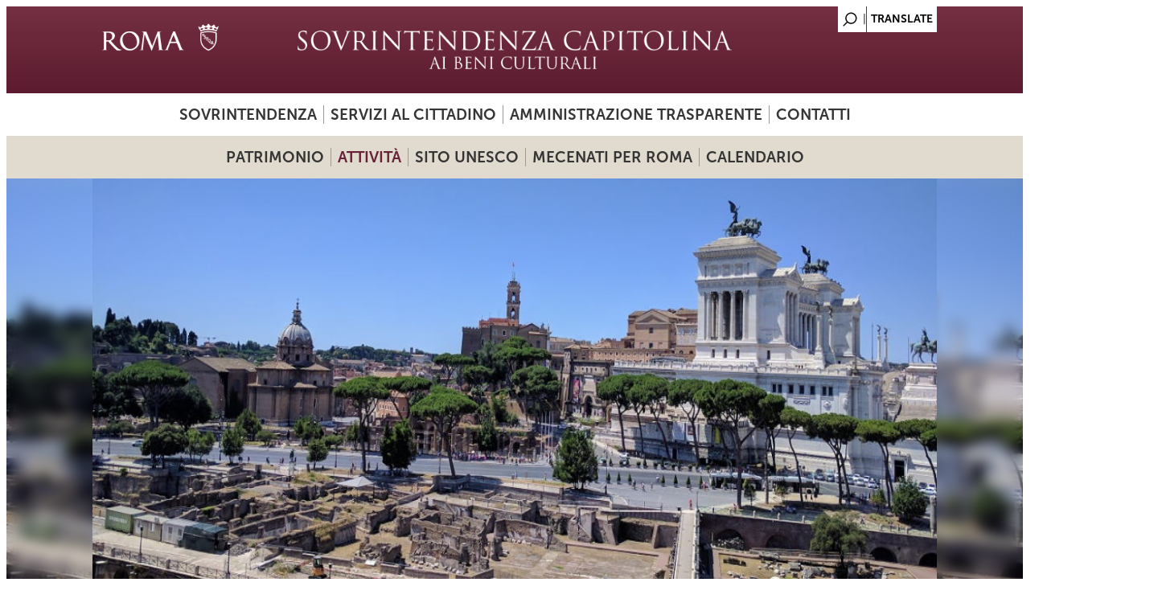

--- FILE ---
content_type: text/html; charset=utf-8
request_url: https://www.sovraintendenzaroma.it/content/amici-tu-tu-con-i-fori-imperiali-1
body_size: 12165
content:
<!DOCTYPE html>
<html lang="it" dir="ltr"
  xmlns:content="http://purl.org/rss/1.0/modules/content/"
  xmlns:dc="http://purl.org/dc/terms/"
  xmlns:foaf="http://xmlns.com/foaf/0.1/"
  xmlns:og="http://ogp.me/ns#"
  xmlns:rdfs="http://www.w3.org/2000/01/rdf-schema#"
  xmlns:sioc="http://rdfs.org/sioc/ns#"
  xmlns:sioct="http://rdfs.org/sioc/types#"
  xmlns:skos="http://www.w3.org/2004/02/skos/core#"
  xmlns:xsd="http://www.w3.org/2001/XMLSchema#">
<meta http-equiv="X-UA-Compatible" content="IE=edge"> <meta name="viewport" content="width=device-width, initial-scale=1">
<head>
<meta charset="utf-8" />
<meta name="Generator" content="Drupal 7 (http://drupal.org)" />
<link rel="canonical" href="/content/amici-tu-tu-con-i-fori-imperiali-1" />
<link rel="shortlink" href="/node/119172" />
<link rel="shortcut icon" href="https://www.sovraintendenzaroma.it/sites/default/files/favicon_1.ico" type="image/vnd.microsoft.icon" />
<title>aMICi - A tu per tu con i Fori Imperiali | sovraintendenzaroma</title>
<link type="text/css" rel="stylesheet" href="https://www.sovraintendenzaroma.it/sites/default/files/css/css_xE-rWrJf-fncB6ztZfd2huxqgxu4WO-qwma6Xer30m4.css" media="all" />
<link type="text/css" rel="stylesheet" href="https://www.sovraintendenzaroma.it/sites/default/files/css/css_o5m5YfhNvCAmTYElqKpCQG6h1HjE4crK0Lriiytig8I.css" media="all" />
<link type="text/css" rel="stylesheet" href="https://www.sovraintendenzaroma.it/sites/default/files/css/css_VXNlJhV3hoZKKogZUVskAPzlzgkZImW3mjCMOcs9OLk.css" media="all" />
<link type="text/css" rel="stylesheet" href="https://www.sovraintendenzaroma.it/sites/default/files/css/css_3JPQNuTphdhAFjnQ-UPQ0jXz6CSS9-hVa_jjOW6KTfw.css" media="all" />
<link type="text/css" rel="stylesheet" href="https://www.sovraintendenzaroma.it/sites/default/files/css/css_hvhBxupyxlCfWcBdAULb2oEkCqkXzPPg6-F_sipyFpM.css" media="all" />
<script type="text/javascript" src="https://www.sovraintendenzaroma.it/sites/default/files/js/js_XexEZhbTmj1BHeajKr2rPfyR8Y68f4rm0Nv3Vj5_dSI.js"></script>
<script type="text/javascript" src="https://www.sovraintendenzaroma.it/sites/default/files/js/js_lMcV9RA7skDLxiBfxtt71-yIGbVzpd7tqkRQFRLvn_Q.js"></script>
<script type="text/javascript" src="https://www.sovraintendenzaroma.it/sites/default/files/js/js_R9UbiVw2xuTUI0GZoaqMDOdX0lrZtgX-ono8RVOUEVc.js"></script>
<script type="text/javascript" src="https://www.sovraintendenzaroma.it/sites/default/files/js/js_fXF-eWvZ6sWlFaLwacuqwGnbLkfIuwmLM87KaYieNek.js"></script>
<script type="text/javascript" src="https://www.sovraintendenzaroma.it/sites/default/files/js/js_wNdTCJdORNn0i6SW37mtPOf2I8IHC4nYzIihwvm5TcU.js"></script>
<script type="text/javascript">
<!--//--><![CDATA[//><!--
jQuery.extend(Drupal.settings, {"basePath":"\/","pathPrefix":"","setHasJsCookie":0,"ajaxPageState":{"theme":"dark_elegant","theme_token":"-1E2rNrttUHDlaeLRfSfVD0Y3J0WaSN7FFRtAqxGGsY","jquery_version":"1.7","js":{"sites\/all\/modules\/jquery_update\/replace\/jquery\/1.7\/jquery.min.js":1,"misc\/jquery-extend-3.4.0.js":1,"misc\/jquery-html-prefilter-3.5.0-backport.js":1,"misc\/jquery.once.js":1,"misc\/drupal.js":1,"sites\/all\/modules\/jquery_update\/replace\/ui\/ui\/minified\/jquery.ui.core.min.js":1,"sites\/all\/modules\/jquery_update\/replace\/ui\/ui\/minified\/jquery.ui.datepicker.min.js":1,"misc\/ui\/jquery.ui.datepicker-1.13.0-backport.js":1,"modules\/locale\/locale.datepicker.js":1,"sites\/all\/modules\/date\/date_popup\/jquery.timeentry.pack.js":1,"sites\/all\/modules\/jquery_update\/replace\/ui\/external\/jquery.cookie.js":1,"sites\/all\/modules\/jquery_update\/replace\/misc\/jquery.form.min.js":1,"misc\/ajax.js":1,"sites\/all\/modules\/jquery_update\/js\/jquery_update.js":1,"sites\/all\/modules\/admin_menu\/admin_devel\/admin_devel.js":1,"misc\/progress.js":1,"sites\/all\/libraries\/colorbox\/jquery.colorbox-min.js":1,"sites\/all\/modules\/colorbox\/js\/colorbox.js":1,"sites\/all\/modules\/colorbox\/js\/colorbox_load.js":1,"sites\/all\/modules\/colorbox\/js\/colorbox_inline.js":1,"sites\/all\/libraries\/jquery.cycle\/jquery.cycle.all.js":1,"sites\/all\/modules\/field_slideshow\/field_slideshow.js":1,"sites\/all\/modules\/views\/js\/base.js":1,"sites\/all\/modules\/views\/js\/ajax_view.js":1,"sites\/all\/modules\/views_refresh\/views_refresh.js":1,"sites\/all\/modules\/quicktabs\/js\/quicktabs.js":1,"sites\/all\/libraries\/superfish\/sftouchscreen.js":1,"sites\/all\/libraries\/superfish\/sfsmallscreen.js":1,"sites\/all\/libraries\/superfish\/supposition.js":1,"sites\/all\/libraries\/superfish\/jquery.bgiframe.min.js":1,"sites\/all\/libraries\/superfish\/superfish.js":1,"sites\/all\/libraries\/superfish\/supersubs.js":1,"sites\/all\/modules\/superfish\/superfish.js":1,"sites\/all\/themes\/dark_elegant\/js\/datepicker.js":1,"sites\/all\/themes\/dark_elegant\/js\/custom.js":1},"css":{"modules\/system\/system.base.css":1,"modules\/system\/system.menus.css":1,"modules\/system\/system.messages.css":1,"modules\/system\/system.theme.css":1,"misc\/ui\/jquery.ui.core.css":1,"misc\/ui\/jquery.ui.theme.css":1,"misc\/ui\/jquery.ui.datepicker.css":1,"sites\/all\/modules\/date\/date_popup\/themes\/jquery.timeentry.css":1,"sites\/all\/modules\/date\/date_api\/date.css":1,"sites\/all\/modules\/date\/date_popup\/themes\/datepicker.1.7.css":1,"sites\/all\/modules\/date\/date_repeat_field\/date_repeat_field.css":1,"modules\/field\/theme\/field.css":1,"sites\/all\/modules\/field_hidden\/field_hidden.css":1,"modules\/node\/node.css":1,"modules\/search\/search.css":1,"modules\/user\/user.css":1,"sites\/all\/modules\/views\/css\/views.css":1,"sites\/all\/modules\/ckeditor\/css\/ckeditor.css":1,"sites\/all\/libraries\/colorbox\/example3\/colorbox.css":1,"sites\/all\/modules\/ctools\/css\/ctools.css":1,"sites\/all\/modules\/field_slideshow\/field_slideshow.css":1,"sites\/all\/modules\/quicktabs\/css\/quicktabs.css":1,"sites\/all\/libraries\/superfish\/css\/superfish.css":1,"sites\/all\/themes\/dark_elegant\/style.css":1,"sites\/all\/themes\/dark_elegant\/css\/style-svr.css":1,"sites\/all\/themes\/dark_elegant\/css\/colorbox_1.css":1,"sites\/all\/themes\/dark_elegant\/css\/homepage.css":1,"sites\/all\/themes\/dark_elegant\/css\/infopage.css":1,"sites\/all\/themes\/dark_elegant\/css\/attivita.css":1,"sites\/all\/themes\/dark_elegant\/css\/bando.css":1,"sites\/all\/themes\/dark_elegant\/css\/eventi.css":1,"sites\/all\/themes\/dark_elegant\/css\/didattica.css":1,"sites\/all\/themes\/dark_elegant\/css\/mostre.css":1,"sites\/all\/themes\/dark_elegant\/css\/luogo.css":1,"sites\/all\/themes\/dark_elegant\/css\/minisito.css":1,"sites\/all\/themes\/dark_elegant\/css\/subhome.css":1,"sites\/all\/themes\/dark_elegant\/css\/news.css":1,"sites\/all\/themes\/dark_elegant\/css\/avvisi.css":1,"sites\/all\/themes\/dark_elegant\/css\/menu.css":1,"sites\/all\/themes\/dark_elegant\/css\/gruppodicartellastampa.css":1,"sites\/all\/themes\/dark_elegant\/css\/colori_didattiche.css":1}},"colorbox":{"opacity":"0.85","current":"{current} of {total}","previous":"\u00ab Prev","next":"Next \u00bb","close":"Close","maxWidth":"98%","maxHeight":"98%","fixed":true,"mobiledetect":true,"mobiledevicewidth":"480px","file_public_path":"\/sites\/default\/files","specificPagesDefaultValue":"admin*\nimagebrowser*\nimg_assist*\nimce*\nnode\/add\/*\nnode\/*\/edit\nprint\/*\nprintpdf\/*\nsystem\/ajax\nsystem\/ajax\/*"},"jcarousel":{"ajaxPath":"\/jcarousel\/ajax\/views"},"jquery":{"ui":{"datepicker":{"isRTL":false,"firstDay":0}}},"field_slideshow":{"field-slideshow-1":{"fx":"fade","speed":"1000","timeout":"4000","pause":0,"start_on_hover":0,"carousel_visible":"3","carousel_scroll":"1","carousel_speed":"500","carousel_vertical":0,"carousel_circular":0,"carousel_follow":0,"carousel_skin":"","pager":"","controls":[]}},"better_exposed_filters":{"views":{"Slideshow_interno":{"displays":{"block":{"filters":[]}}},"sottoblocco_file":{"displays":{"block":{"filters":[]}}},"sottoblocco_gruppo_immagini":{"displays":{"block":{"filters":[]}}},"sottoblocco_eventi_correlati":{"displays":{"block":{"filters":[]},"block_1":{"filters":[]},"block_2":{"filters":[]},"block_4":{"filters":[]},"block_5":{"filters":[]},"block_6":{"filters":[]}}},"sala_stampa_mostra_evento":{"displays":{"attachment_1":{"filters":[]},"block":{"filters":[]}}},"sottoblocco_news":{"displays":{"block":{"filters":[]}}},"sottoblocco_sala_stampa":{"displays":{"block":{"filters":[]}}},"sottoblocco_avvisi":{"displays":{"block":{"filters":[]}}},"sottoblocco_accessibilita":{"displays":{"block":{"filters":[]}}}}},"views":{"ajax_path":"\/views\/ajax","ajaxViews":{"views_dom_id:91f49ab0dbac76bf668e370af26db1bd":{"view_name":"sottoblocco_eventi_correlati","view_display_id":"block","view_args":"119172","view_path":"node\/119172","view_base_path":null,"view_dom_id":"91f49ab0dbac76bf668e370af26db1bd","pager_element":0},"views_dom_id:2b2c1a4688186597aea8fe78b1d0cba8":{"view_name":"sottoblocco_eventi_correlati","view_display_id":"block_1","view_args":"119172","view_path":"node\/119172","view_base_path":null,"view_dom_id":"2b2c1a4688186597aea8fe78b1d0cba8","pager_element":0},"views_dom_id:ff566ce5f9ee340188762cd75262ef8a":{"view_name":"sottoblocco_eventi_correlati","view_display_id":"block_2","view_args":"119172","view_path":"node\/119172","view_base_path":null,"view_dom_id":"ff566ce5f9ee340188762cd75262ef8a","pager_element":0},"views_dom_id:e27c5a1fd3b5a2c5b9b5ae92d6aa79ab":{"view_name":"sottoblocco_eventi_correlati","view_display_id":"block_4","view_args":"119172","view_path":"node\/119172","view_base_path":null,"view_dom_id":"e27c5a1fd3b5a2c5b9b5ae92d6aa79ab","pager_element":0},"views_dom_id:dddfe6bb3710c2045286c14d2760faee":{"view_name":"sottoblocco_eventi_correlati","view_display_id":"block_5","view_args":"119172","view_path":"node\/119172","view_base_path":null,"view_dom_id":"dddfe6bb3710c2045286c14d2760faee","pager_element":0},"views_dom_id:2d9d8a68128e99d2b0b8881e8ad2dcca":{"view_name":"sottoblocco_eventi_correlati","view_display_id":"block_6","view_args":"119172","view_path":"node\/119172","view_base_path":null,"view_dom_id":"2d9d8a68128e99d2b0b8881e8ad2dcca","pager_element":0}}},"urlIsAjaxTrusted":{"\/views\/ajax":true},"viewsRefresh":{"91f49ab0dbac76bf668e370af26db1bd":"","2b2c1a4688186597aea8fe78b1d0cba8":"","ff566ce5f9ee340188762cd75262ef8a":"","e27c5a1fd3b5a2c5b9b5ae92d6aa79ab":"","dddfe6bb3710c2045286c14d2760faee":"","2d9d8a68128e99d2b0b8881e8ad2dcca":""},"superfish":[{"id":"1","sf":{"animation":{"opacity":"show","width":"show"},"speed":"fast","dropShadows":false},"plugins":{"touchscreen":{"behaviour":"1","disableHover":true,"mode":"always_active"},"smallscreen":{"mode":"window_width","breakpointUnit":"px","type":"select","title":"Primary menu sovrintendenza"},"supposition":true,"supersubs":true}},{"id":"2","sf":{"animation":{"opacity":"show","width":"show"},"speed":"fast","dropShadows":false},"plugins":{"touchscreen":{"behaviour":"1","disableHover":true,"mode":"always_active"},"smallscreen":{"mode":"window_width","breakpointUnit":"px","type":"select","title":"Menu secondario sovrintendenza"},"supposition":true,"bgiframe":true,"supersubs":true}}],"quicktabs":{"qt_eventi_correlati":{"name":"eventi_correlati","tabs":[{"bid":"views_delta_bb8c531ce4e1de92ab023505c05dcada","hide_title":1},{"bid":"views_delta_4500912206d9525d9d88112ac8fe2aa3","hide_title":1},{"bid":"views_delta_07d094696edd27823a6e507c9c1a76a2","hide_title":1}],"better_exposed_filters":{"views":{"sottoblocco_gruppo_immagini":{"displays":{"block":{"filters":[]}}}}}},"qt_eventi_correlati_inversa_":{"name":"eventi_correlati_inversa_","tabs":[{"bid":"views_delta_cb9f68d69ae0af90c3f21b3a6633fa9d","hide_title":1},{"bid":"views_delta_65e0bcf29f1b426052c2b3f61f0deb95","hide_title":1},{"bid":"views_delta_da1175c1d2712a0ee6f8260abdc53d0f","hide_title":1}],"viewsRefresh":{"ff566ce5f9ee340188762cd75262ef8a":""}}}});
//--><!]]>
</script>
<!--[if lt IE 9]><script src="/sites/all/themes/dark_elegant/js/html5.js"></script><![endif]-->

<script>

  let matomoId = null;
  if (location.href.includes("www.sovraintendenzaroma.it")) matomoId = '27';  

  if (matomoId !== null) {
    var _paq = window._paq = window._paq || [];
    /* tracker methods like "setCustomDimension" should be called before "trackPageView" */

    _paq.push(['trackPageView']);
    _paq.push(['enableLinkTracking']);

    (function() {
      var u="https://zetema.matomo.cloud/";
      _paq.push(['setTrackerUrl', u+'matomo.php']);
      _paq.push(['setSiteId', matomoId]);
      var d=document, g=d.createElement('script'), s=d.getElementsByTagName('script')[0];
      g.async=true; g.src='//cdn.matomo.cloud/zetema.matomo.cloud/matomo.js'; s.parentNode.insertBefore(g,s);
    })();

  }
</script>


</head>
<body class="html not-front not-logged-in one-sidebar sidebar-first page-node page-node- page-node-119172 node-type-didattica i18n-it">
    
<div id="page" class="container_6">
  <header id="header" role="banner">
    <div class="top clearfix">
	<div class="language-region">
		<div class="region region-language">
  <div id="block-block-9" class="block block-block">

      
  <div class="content">
    <a href="/search/node" alt="Search"></a>  </div>
  
</div> <!-- /.block -->
<div id="block-gtranslate-gtranslate" class="block block-gtranslate">

      
  <div class="content">
    <script type="text/javascript">/* <![CDATA[ */
if(top.location!=self.location)top.location=self.location;window['_tipoff']=function(){};window['_tipon']=function(a){};function doGTranslate(lang_pair) {if(lang_pair.value)lang_pair=lang_pair.value;if(location.hostname=='www.sovraintendenzaroma.it' && lang_pair=='it|it')return;else if(location.hostname!='www.sovraintendenzaroma.it' && lang_pair=='it|it')location.href=unescape(gfg('u'));else if(location.hostname=='www.sovraintendenzaroma.it' && lang_pair!='it|it')location.href='https://translate.google.com/translate?client=tmpg&hl=en&langpair='+lang_pair+'&u='+escape(location.href);else location.href='https://translate.google.com/translate?client=tmpg&hl=en&langpair='+lang_pair+'&u='+unescape(gfg('u'));}function gfg(name) {name=name.replace(/[\[]/,"\\[").replace(/[\]]/,"\\]");var regexS="[\?&]"+name+"=([^&#]*)";var regex=new RegExp(regexS);var results=regex.exec(location.href);if(results==null)return "";return results[1];}
/* ]]> */
</script><style type="text/css">
<!--
a.gtflag {background-image:url('/sites/all/modules/gtranslate/gtranslate-files/16a.png');}
a.gtflag:hover {background-image:url('/sites/all/modules/gtranslate/gtranslate-files/16.png');}
-->
</style><a href="javascript:doGTranslate('it|en')" title="English" class="gtflag" style="font-size:16px;padding:1px 0;background-repeat:no-repeat;background-position:-0px -0px;"><img src="/sites/all/modules/gtranslate/gtranslate-files/blank.png" height="16" width="16" style="border:0;vertical-align:top;" alt="English" /></a>   </div>
  
</div> <!-- /.block -->
</div>
 <!-- /.region -->
	</div>
      <div class="site-logo">
	<a href="/" title="Home">
        <img src="https://www.sovraintendenzaroma.it/sites/default/files/logo-sovrintendenza_0.jpg" alt="Home" />
        </a>

	</div>
      <hgroup class="site-name-wrap">
        <h1 class="site-name"><a href="/" title="Home"></a></h1>
              </hgroup>
      <div class="search-block-region">
        <div class="region region-search-block">
  <div id="block-superfish-1" class="block block-superfish">

        <h2 >Primary menu sovrintendenza</h2>
    
  <div class="content">
    <ul  id="superfish-1" class="menu sf-menu sf-menu-primary-menu sf-horizontal sf-style-none sf-total-items-4 sf-parent-items-2 sf-single-items-2"><li id="menu-1021636-1" class="first odd sf-item-1 sf-depth-1 sf-total-children-5 sf-parent-children-2 sf-single-children-3 menuparent"><span class="sf-depth-1 menuparent nolink">Sovrintendenza</span><ul class="sf-megamenu"><li class="sf-megamenu-wrapper first odd sf-item-1 sf-depth-1 sf-total-children-5 sf-parent-children-2 sf-single-children-3 menuparent"><ol><li id="menu-1021641-1" class="first odd sf-item-1 sf-depth-2 sf-total-children-2 sf-parent-children-0 sf-single-children-2 sf-megamenu-column menuparent"><div class="sf-megamenu-column"><a href="/chi_siamo/presentazione" class="sf-depth-2 menuparent">Presentazione</a><ol><li id="menu-1021645-1" class="first odd sf-item-1 sf-depth-3 sf-no-children"><a href="/chi_siamo/struttura_organizzativa_e_poteri_sostitutivi" class="sf-depth-3">Struttura organizzativa e poteri sostitutivi</a></li><li id="menu-1021764-1" class="last even sf-item-2 sf-depth-3 sf-no-children"><a href="/cosa_facciamo/sicurezza_del_patrimonio_culturale_sala_centrale_di_controllo_e_monitoraggio" class="sf-depth-3">Sicurezza del patrimonio culturale - Sala Centrale di controllo e monitoraggio</a></li></ol></div></li><li id="menu-1021637-1" class="middle even sf-item-2 sf-depth-2 sf-no-children"><a href="/chi_siamo/accesso_civico" class="sf-depth-2">Accesso civico</a></li><li id="menu-1021639-1" class="middle odd sf-item-3 sf-depth-2 sf-no-children"><a href="/chi_siamo/organigramma" class="sf-depth-2">Organigramma</a></li><li id="menu-1021638-1" class="middle even sf-item-4 sf-depth-2 sf-no-children"><a href="/chi_siamo/dove_siamo" title="" class="sf-depth-2">Sedi</a></li><li id="menu-1021852-1" class="last odd sf-item-5 sf-depth-2 sf-total-children-2 sf-parent-children-0 sf-single-children-2 sf-megamenu-column menuparent"><div class="sf-megamenu-column"><a href="/content/servizio-prevenzione-e-protezione" class="sf-depth-2 menuparent">Servizio prevenzione e protezione</a><ol><li id="menu-1021853-1" class="first odd sf-item-1 sf-depth-3 sf-no-children"><a href="/content/documentazione-0" class="sf-depth-3">Documentazione</a></li><li id="menu-1021854-1" class="last even sf-item-2 sf-depth-3 sf-no-children"><a href="/content/formazione-e-materiale-didattico-0" class="sf-depth-3">Formazione e materiale didattico</a></li></ol></div></li></ol></li></ul></li><li id="menu-1021650-1" class="middle even sf-item-2 sf-depth-1 sf-total-children-4 sf-parent-children-0 sf-single-children-4 menuparent"><span class="sf-depth-1 menuparent nolink">Servizi al cittadino</span><ul class="sf-megamenu"><li class="sf-megamenu-wrapper middle even sf-item-2 sf-depth-1 sf-total-children-4 sf-parent-children-0 sf-single-children-4 menuparent"><ol><li id="menu-1021653-1" class="first odd sf-item-1 sf-depth-2 sf-no-children"><a href="/servizi_al_cittadino/organizzazione_eventi" class="sf-depth-2">Uso spazi del patrimonio culturale</a></li><li id="menu-1021654-1" class="middle even sf-item-2 sf-depth-2 sf-no-children"><a href="/servizi_al_cittadino/pareri_urbanistici_ed_edilizi" class="sf-depth-2">Carta per la Qualità</a></li><li id="menu-1021652-1" class="middle odd sf-item-3 sf-depth-2 sf-no-children"><a href="/servizi_al_cittadino/fotoriproduzioni_e_riprese_filmate_del_patrimonio" class="sf-depth-2">Autorizzazione all’uso di immagini del patrimonio culturale di Roma Capitale</a></li><li id="menu-1021651-1" class="last even sf-item-4 sf-depth-2 sf-no-children"><a href="/servizi_al_cittadino/fotoriproduzioni_di_opere_d_arte_dei_musei" class="sf-depth-2">Fotoriproduzioni di opere d&#039;arte dei musei</a></li></ol></li></ul></li><li id="menu-1022011-1" class="middle odd sf-item-3 sf-depth-1 sf-no-children"><a href="/content/amministrazione-trasparente" class="sf-depth-1">Amministrazione trasparente</a></li><li id="menu-1021675-1" class="last even sf-item-4 sf-depth-1 sf-no-children"><a href="/chi_siamo/contatti_utili" class="sf-depth-1">Contatti</a></li></ul>  </div>
  
</div> <!-- /.block -->
<div id="block-block-2" class="block block-block">

      
  <div class="content">
    <div id="testata"></div>  </div>
  
</div> <!-- /.block -->
</div>
 <!-- /.region -->
      </div>
    </div>
    <!--<nav id="navigation" role="navigation">
      <div id="main-menu">
              </div>
    </nav>-->
  </header>

  <div id="main" class="clearfix">
    

    
    
          <div id="header-block" class="clearfix">
       <div class="region region-header">
  <div id="block-superfish-2" class="block block-superfish">

        <h2 >Menu secondario</h2>
    
  <div class="content">
    <ul  id="superfish-2" class="menu sf-menu sf-menu-sovr-secondary-menu sf-horizontal sf-style-none sf-total-items-5 sf-parent-items-4 sf-single-items-1"><li id="menu-1021770-2" class="first odd sf-item-1 sf-depth-1 sf-total-children-8 sf-parent-children-4 sf-single-children-4 menuparent"><span id="link_patrimonio" class="sf-depth-1 menuparent nolink">Patrimonio</span><ul class="sf-megamenu"><li class="sf-megamenu-wrapper first odd sf-item-1 sf-depth-1 sf-total-children-8 sf-parent-children-4 sf-single-children-4 menuparent"><ol><li id="menu-1021804-2" class="first odd sf-item-1 sf-depth-2 sf-no-children"><a href="/i_luoghi/mappa_dei_luoghi" class="sf-depth-2">Mappa dei luoghi</a></li><li id="menu-1021807-2" class="middle even sf-item-2 sf-depth-2 sf-total-children-9 sf-parent-children-0 sf-single-children-9 sf-megamenu-column menuparent"><div class="sf-megamenu-column"><a href="/i_luoghi/roma_antica" class="sf-depth-2 menuparent">Roma antica</a><ol><li id="menu-1022565-2" class="first odd sf-item-1 sf-depth-3 sf-no-children"><a href="/content/acquedotti-cisterne-e-cloache" class="sf-depth-3">Acquedotti, Cisterne e Cloache</a></li><li id="menu-1021813-2" class="middle even sf-item-2 sf-depth-3 sf-no-children"><a href="/i_luoghi/roma_antica/aree_archeologiche" class="sf-depth-3">Aree archeologiche</a></li><li id="menu-1022566-2" class="middle odd sf-item-3 sf-depth-3 sf-no-children"><a href="/content/archi-porte-e-ponti" class="sf-depth-3">Archi, Porte e Ponti</a></li><li id="menu-1021814-2" class="middle even sf-item-4 sf-depth-3 sf-no-children"><a href="/content/basiliche-e-catacombe" class="sf-depth-3">Basiliche e Catacombe</a></li><li id="menu-1022567-2" class="middle odd sf-item-5 sf-depth-3 sf-no-children"><a href="/content/beni-archeologici" class="sf-depth-3">Beni archeologici</a></li><li id="menu-1022568-2" class="middle even sf-item-6 sf-depth-3 sf-no-children"><a href="/content/beni-architettonici" class="sf-depth-3">Beni architettonici</a></li><li id="menu-1022569-2" class="middle odd sf-item-7 sf-depth-3 sf-no-children"><a href="/content/colombari-e-sepolcri" class="sf-depth-3">Colombari e Sepolcri</a></li><li id="menu-1022570-2" class="middle even sf-item-8 sf-depth-3 sf-no-children"><a href="/content/mausolei" class="sf-depth-3">Mausolei</a></li><li id="menu-1022571-2" class="last odd sf-item-9 sf-depth-3 sf-no-children"><a href="/content/statue-parlanti" class="sf-depth-3">Statue parlanti</a></li></ol></div></li><li id="menu-1021808-2" class="middle odd sf-item-3 sf-depth-2 sf-total-children-5 sf-parent-children-0 sf-single-children-5 sf-megamenu-column menuparent"><div class="sf-megamenu-column"><a href="/i_luoghi/roma_medioevale_e_moderna" class="sf-depth-2 menuparent">Roma medioevale e moderna</a><ol><li id="menu-1021818-2" class="first odd sf-item-1 sf-depth-3 sf-no-children"><a href="/i_luoghi/roma_medioevale_e_moderna/monumenti" class="sf-depth-3">Monumenti</a></li><li id="menu-1021815-2" class="middle even sf-item-2 sf-depth-3 sf-no-children"><a href="/i_luoghi/roma_medioevale_e_moderna/beni_architettonici" class="sf-depth-3">Beni architettonici</a></li><li id="menu-1021817-2" class="middle odd sf-item-3 sf-depth-3 sf-no-children"><a href="/i_luoghi/roma_medioevale_e_moderna/fontane" class="sf-depth-3">Fontane</a></li><li id="menu-1021819-2" class="middle even sf-item-4 sf-depth-3 sf-no-children"><a href="/content/lapidi-commemorative" class="sf-depth-3">Lapidi commemorative</a></li><li id="menu-1021816-2" class="last odd sf-item-5 sf-depth-3 sf-no-children"><a href="/content/edicole-sacre" class="sf-depth-3">Edicole Sacre</a></li></ol></div></li><li id="menu-1021809-2" class="middle even sf-item-4 sf-depth-2 sf-total-children-3 sf-parent-children-0 sf-single-children-3 sf-megamenu-column menuparent"><div class="sf-megamenu-column"><a href="/i_luoghi/ville_e_parchi_storici" class="sf-depth-2 menuparent">Ville e Parchi storici</a><ol><li id="menu-1021821-2" class="first odd sf-item-1 sf-depth-3 sf-no-children"><a href="/i_luoghi/ville_e_parchi_storici/ville_dei_nobili" class="sf-depth-3">Ville dei nobili</a></li><li id="menu-1021822-2" class="middle even sf-item-2 sf-depth-3 sf-no-children"><a href="/i_luoghi/ville_e_parchi_storici/ville_della_borghesia" class="sf-depth-3">Ville della borghesia</a></li><li id="menu-1021820-2" class="last odd sf-item-3 sf-depth-3 sf-no-children"><a href="/i_luoghi/ville_e_parchi_storici/passeggiate_parchi_e_giardini" class="sf-depth-3">Passeggiate, parchi e giardini</a></li></ol></div></li><li id="menu-1021806-2" class="middle odd sf-item-5 sf-depth-2 sf-total-children-3 sf-parent-children-0 sf-single-children-3 sf-megamenu-column menuparent"><div class="sf-megamenu-column"><a href="/i_luoghi/musei" class="sf-depth-2 menuparent">Musei</a><ol><li id="menu-1021811-2" class="first odd sf-item-1 sf-depth-3 sf-no-children"><a href="/i_luoghi/musei/musei_in_comune" class="sf-depth-3">Musei in Comune</a></li><li id="menu-1021812-2" class="middle even sf-item-2 sf-depth-3 sf-no-children"><a href="/i_luoghi/musei/musei_scientifici2" class="sf-depth-3">Musei scientifici</a></li><li id="menu-1021810-2" class="last odd sf-item-3 sf-depth-3 sf-no-children"><a href="/i_luoghi/musei/altri_musei_e_collezioni" class="sf-depth-3">Altri musei e collezioni</a></li></ol></div></li><li id="menu-1021893-2" class="middle even sf-item-6 sf-depth-2 sf-no-children"><a href="/content/mura-urbane" class="sf-depth-2">Mura urbane</a></li><li id="menu-1021892-2" class="middle odd sf-item-7 sf-depth-2 sf-no-children"><a href="/content/roma-contemporanea" class="sf-depth-2">Roma contemporanea</a></li><li id="menu-1021907-2" class="last even sf-item-8 sf-depth-2 sf-no-children"><a href="/content/archivio-storico-capitolino" class="sf-depth-2">Archivio Storico Capitolino</a></li></ol></li></ul></li><li id="menu-1021769-2" class="active-trail middle even sf-item-2 sf-depth-1 sf-total-children-6 sf-parent-children-5 sf-single-children-1 menuparent"><span class="sf-depth-1 menuparent nolink">Attività</span><ul class="sf-megamenu"><li class="sf-megamenu-wrapper active-trail middle even sf-item-2 sf-depth-1 sf-total-children-6 sf-parent-children-5 sf-single-children-1 menuparent"><ol><li id="menu-1021779-2" class="active-trail first odd sf-item-1 sf-depth-2 sf-total-children-4 sf-parent-children-0 sf-single-children-4 sf-megamenu-column menuparent"><div class="sf-megamenu-column"><a href="/cosa_facciamo/didattica" class="sf-depth-2 menuparent">Didattica</a><ol><li id="menu-1021845-2" class="first odd sf-item-1 sf-depth-3 sf-no-children"><a href="/didattica/didattica_per_le_scuole" class="sf-depth-3">Per le scuole</a></li><li id="menu-1021846-2" class="active-trail middle even sf-item-2 sf-depth-3 sf-no-children"><a href="/didattica/didattica_per_tutti" class="sf-depth-3">Visite, itinerari e laboratori</a></li><li id="menu-1021847-2" class="middle odd sf-item-3 sf-depth-3 sf-no-children"><a href="/didattica/incontri_per_docenti_e_studenti_universitari" class="sf-depth-3">Per docenti e studenti universitari </a></li><li id="menu-1021848-2" class="last even sf-item-4 sf-depth-3 sf-no-children"><a href="/didattica/progetti_accessibili" class="sf-depth-3">Progetti accessibili</a></li></ol></div></li><li id="menu-1021781-2" class="middle even sf-item-2 sf-depth-2 sf-total-children-3 sf-parent-children-0 sf-single-children-3 sf-megamenu-column menuparent"><div class="sf-megamenu-column"><a href="/content/formazione-giovani" class="sf-depth-2 menuparent">Formazione giovani</a><ol><li id="menu-1021800-2" class="first odd sf-item-1 sf-depth-3 sf-no-children"><a href="/content/alternanza-scuola-lavoro" class="sf-depth-3">Alternanza scuola-lavoro</a></li><li id="menu-1021801-2" class="middle even sf-item-2 sf-depth-3 sf-no-children"><a href="/content/servizio-civile" class="sf-depth-3">Servizio civile</a></li><li id="menu-1021799-2" class="last odd sf-item-3 sf-depth-3 sf-no-children"><a href="/content/stage-e-tirocini" class="sf-depth-3">Stage e tirocini</a></li></ol></div></li><li id="menu-1021774-2" class="middle odd sf-item-3 sf-depth-2 sf-total-children-2 sf-parent-children-0 sf-single-children-2 sf-megamenu-column menuparent"><div class="sf-megamenu-column"><a href="/cosa_facciamo/mostre_ed_eventi" class="sf-depth-2 menuparent">Mostre ed Eventi</a><ol><li id="menu-1021785-2" class="first odd sf-item-1 sf-depth-3 sf-no-children"><a href="/cosa_facciamo/mostre_ed_eventi/mostre" class="sf-depth-3">Mostre</a></li><li id="menu-1021783-2" class="last even sf-item-2 sf-depth-3 sf-no-children"><a href="/cosa_facciamo/mostre_ed_eventi/eventi" class="sf-depth-3">Eventi</a></li></ol></div></li><li id="menu-1021782-2" class="middle even sf-item-4 sf-depth-2 sf-no-children"><a href="/content/scavi" class="sf-depth-2">Scavi e restauri</a></li><li id="menu-1021780-2" class="middle odd sf-item-5 sf-depth-2 sf-total-children-4 sf-parent-children-0 sf-single-children-4 sf-megamenu-column menuparent"><div class="sf-megamenu-column"><a href="/content/servizi-scientifici" class="sf-depth-2 menuparent">Servizi scientifici</a><ol><li id="menu-1021795-2" class="first odd sf-item-1 sf-depth-3 sf-no-children"><a href="/per_approfondire/archivi_e_cataloghi" class="sf-depth-3">Archivi e cataloghi</a></li><li id="menu-1021796-2" class="middle even sf-item-2 sf-depth-3 sf-no-children"><a href="/per_approfondire/biblioteche" class="sf-depth-3">Biblioteche</a></li><li id="menu-1021797-2" class="middle odd sf-item-3 sf-depth-3 sf-no-children"><a href="/per_approfondire/centri_di_documentazione" class="sf-depth-3">Centri di documentazione</a></li><li id="menu-1021798-2" class="last even sf-item-4 sf-depth-3 sf-no-children"><a href="/content/progetto-osservatori-un-gis-il-monitoraggio-dei-monumenti-di-roma" class="sf-depth-3">Progetto Osservatori</a></li></ol></div></li><li id="menu-1021777-2" class="last even sf-item-6 sf-depth-2 sf-total-children-4 sf-parent-children-0 sf-single-children-4 sf-megamenu-column menuparent"><div class="sf-megamenu-column"><a href="/cosa_facciamo/pubblicazioni" class="sf-depth-2 menuparent">Pubblicazioni</a><ol><li id="menu-1021896-2" class="first odd sf-item-1 sf-depth-3 sf-no-children"><a href="/content/opere-generali-su-roma" class="sf-depth-3">Opere generali su Roma</a></li><li id="menu-1021897-2" class="middle even sf-item-2 sf-depth-3 sf-no-children"><a href="/content/monumenti-aree-archeologiche-ville-storiche" class="sf-depth-3">Monumenti, aree archeologiche, ville storiche</a></li><li id="menu-1021898-2" class="middle odd sf-item-3 sf-depth-3 sf-no-children"><a href="/content/musei-e-collezioni" class="sf-depth-3">Musei e collezioni</a></li><li id="menu-1021899-2" class="last even sf-item-4 sf-depth-3 sf-no-children"><a href="/content/bullettino-della-commissione-archeologica-comunale-di-roma" class="sf-depth-3">Bullettino della Commissione Archeologica Comunale di Roma</a></li></ol></div></li></ol></li></ul></li><li id="menu-1021771-2" class="middle odd sf-item-3 sf-depth-1 sf-total-children-5 sf-parent-children-0 sf-single-children-5 menuparent"><a href="/i_luoghi/sito_unesco" class="sf-depth-1 menuparent">Sito UNESCO</a><ul class="sf-megamenu"><li class="sf-megamenu-wrapper middle odd sf-item-3 sf-depth-1 sf-total-children-5 sf-parent-children-0 sf-single-children-5 menuparent"><ol><li id="menu-1021851-2" class="first odd sf-item-1 sf-depth-2 sf-no-children"><a href="/i_luoghi/sito_unesco" class="sf-depth-2">Presentazione</a></li><li id="menu-1021827-2" class="middle even sf-item-2 sf-depth-2 sf-no-children"><a href="/i_luoghi/sito_unesco/unesco_united_nations_educational_scientific_and_cultural_organization" class="sf-depth-2">UNESCO - United Nations Educational, Scientific and Cultural Organization</a></li><li id="menu-1021824-2" class="middle odd sf-item-3 sf-depth-2 sf-no-children"><a href="/i_luoghi/sito_unesco/piano_di_gestione" class="sf-depth-2">Piano di Gestione</a></li><li id="menu-1021828-2" class="middle even sf-item-4 sf-depth-2 sf-no-children"><a href="/i_luoghi/sito_unesco/zona_tampone_buffer_zone" class="sf-depth-2">Zona Tampone (Buffer Zone)</a></li><li id="menu-1021825-2" class="last odd sf-item-5 sf-depth-2 sf-no-children"><a href="/i_luoghi/sito_unesco/progetti" class="sf-depth-2">Progetti</a></li></ol></li></ul></li><li id="menu-1021772-2" class="middle even sf-item-4 sf-depth-1 sf-total-children-1 sf-parent-children-0 sf-single-children-1 menuparent"><a href="/mecenati_per_roma/presentazione" class="sf-depth-1 menuparent">Mecenati per Roma</a><ul class="sf-megamenu"><li class="sf-megamenu-wrapper middle even sf-item-4 sf-depth-1 sf-total-children-1 sf-parent-children-0 sf-single-children-1 menuparent"><ol><li id="menu-1021832-2" class="firstandlast odd sf-item-1 sf-depth-2 sf-no-children"><a href="/mecenati_per_roma/presentazione" class="sf-depth-2">Presentazione</a></li></ol></li></ul></li><li id="menu-1021976-2" class="last odd sf-item-5 sf-depth-1 sf-no-children"><a href="/calendario" class="sf-depth-1">Calendario</a></li></ul>  </div>
  
</div> <!-- /.block -->
<div id="block-views-slideshow-interno-block" class="block block-views">

      
  <div class="content">
    <div class="view view-Slideshow-interno view-id-Slideshow_interno view-display-id-block view-dom-id-aaa8b2e968400969de2d5f1d36336d81">
        
  
  
      <div class="view-content">
        <div class="views-row views-row-1 views-row-odd views-row-first views-row-last">
      
  <div class="views-field views-field-field-slideshow">        <div class="field-content"><div id="field-slideshow-1-wrapper" class="field-slideshow-wrapper">

  
  
  
  <div class="field-slideshow field-slideshow-1 effect-fade timeout-4000 with-pager with-controls" style="width:1024px; height:512px">
          <div class="field-slideshow-slide field-slideshow-slide-1 even first">
        <img class="field-slideshow-image field-slideshow-image-1" typeof="foaf:Image" src="https://www.sovraintendenzaroma.it/sites/default/files/Veduta%20generale%20dei%20Fori%20Imperiali_1024x512_1.jpg" width="1024" height="512" alt="Veduta generale dei Fori Imperiali. In primo piano il Foro di Traiano" title="Veduta generale dei Fori Imperiali. In primo piano il Foro di Traiano" />              </div>
      </div>

  
  
</div>
</div>  </div>  </div>
    </div>
  
  
  
  
  
  
</div>  </div>
  
</div> <!-- /.block -->
</div>
 <!-- /.region -->
      </div> 
    
    <div id="primary">
      <section id="content" class="grid_4" role="main">
        <div id="breadcrumbs"><h2 class="element-invisible">You are here</h2><nav class="breadcrumb"><a href="/">Home</a> » <span class="nolink">Attività</span> » <a href="/cosa_facciamo/didattica">Didattica</a> » <a href="/didattica/didattica_per_tutti">Visite, itinerari e laboratori</a> » aMICi - A tu per tu con i Fori Imperiali</nav></div>                        <div id="content-wrap">
                    <h1 class="page-title">aMICi - A tu per tu con i Fori Imperiali</h1>                                                  <div class="region region-content">
  <div id="block-system-main" class="block block-system">

      
  <div class="content">
    <!-- 2021.07.12 -->
<!-- ---------- -->
<!-- node--mostraevento.tpl.php -->
<script>
    jQuery( "h4.sottotitolo" ).insertAfter( jQuery( "h1.page-title" )); 
</script>
<!-- -------------------------- -->

                    <span property="dc:title" content="aMICi - A tu per tu con i Fori Imperiali" class="rdf-meta element-hidden"></span>  
      
    
  <div class="content">
    	
	<div class="field field-name-field-1">
		<div class="field field-name-field-image field-type-image field-label-hidden"><div class="field field-name-field-image field-type-image field-label-hidden"><div class="field-items"><div class="field-item even"><img typeof="foaf:Image" src="https://www.sovraintendenzaroma.it/sites/default/files/styles/homepage_evidenza/public/Veduta%20generale%20dei%20Fori%20Imperiali_1024x512_2.jpg?itok=FGRBjXq4" width="485" height="242" alt="Veduta generale dei Fori Imperiali. In primo piano il Foro di Traiano" title="Veduta generale dei Fori Imperiali. In primo piano il Foro di Traiano" /></div></div></div></div>
		<div class="field field-name-field-1-text">
							<div class="field field-name-field-data field-type-date field-label-inline clearfix">
					<div class="field-label">Data:&nbsp;</div>
					<div class="field-items"><div class="field-item even">17/04/2024</div></div>
				</div>
						<div class="field field-name-field-tipologia field-type-taxonomy-term-reference"></div>
			<!-- modifica per la gestione Luogo-Luogo di riferimento -->
		<div class="field field-name-field-luogo field-type-text">
			<div class="field field-name-field-luogo-riferimento field-type-node-reference field-label-inline clearfix"><div class="field-label">Luogo:&nbsp;</div><div class="field-items"><div class="field-item even"><a href="/i_luoghi/roma_antica/aree_archeologiche/fori_imperiali">Fori Imperiali</a></div></div></div>		</div>
			<!-- --------------------------------------------------- -->
			<div class="field field-name-field-abstract field-type-text-long"><div class="field field-name-field-abstract field-type-text-long field-label-above"><div class="field-label">Abstract:&nbsp;</div><div class="field-items"><div class="field-item even"><p>Insieme a una archeologa della Sovrintendenza Capitolina si visitano i Fori Imperiali, lungo un percorso su passerelle privo di barriere architettoniche.<br />
A cura di Antonella Corsaro.</p>
</div></div></div></div>
			<div class="field field-name-field-hashtag field-type-text-long"></div>
		</div>
	</div>
	<div class="field field-name-field-2">
		<div class="field field-name-field-descrizione field-type-text-long field-label-hidden"><div class="field field-name-field-descrizione field-type-text-long field-label-hidden"><div class="field-items"><div class="field-item even"><p>Un’archeologa della Sovrintendenza Capitolina vi accompagna alla scoperta dei Fori Imperiali. In particolare ci soffermiamo ad analizzare il duplice aspetto dei Fori Imperiali, quello ufficiale, relativo all’arte e all’architettura di propaganda, e quello privato, dove si possono intuire alcuni aspetti personali degli uomini che li hanno concepiti e progettati.</p>
<p>Si possono ben comprendere infatti il carattere e le intenzioni che i vari messaggi propagandistici sottendono, così come le ambizioni personali e alcune vicende private che si sovrappongono al susseguirsi degli eventi storici. Nulla è cambiato, il culto della propria immagine e i criteri per affermarlo si ripetono simili nel corso del tempo e questo ci insegna la Storia…</p>
</div></div></div></div>
		
		<div class="field field-name-field-appuntamento">
			<div class="field field-name-field-appuntamento field-type-text-long field-label-above"><div class="field-label">Appuntamento:&nbsp;</div><div class="field-items"><div class="field-item even"><p>Area Archeologica dei Fori Imperiali - Ingresso da piazza Madonna di Loreto, appuntamento biglietteria presso la Colonna di Traiano.</p>
</div></div></div>		</div>
		<div class="field field-name-field-info-e-prenotazioni field-type-text-long field-label-hidden"><div class="field field-name-field-info-e-prenotazioni field-type-text-long field-label-above"><div class="field-label">Informazioni:&nbsp;</div><div class="field-items"><div class="field-item even"><p><strong>Prenotazione obbligatoria allo 060608</strong> (tutti i giorni ore 9.00 - 19.00).<br />
<em>In caso di disponibilità le persone possono aggiungersi anche il giorno stesso sul posto</em><br />
Massimo 20 persone</p>
<p><strong>Modalità di annullamento</strong><br />
In caso di impossibilità a partecipare all’attività prenotata, è necessario comunicare la disdetta tramite email al seguente indirizzo: <a href="mailto:disdetta.visite@060608.it">disdetta.visite@060608.it</a> (dal lun.al giov. ore 8.30 - 17.00/ ven. ore 8.30 - 13.30). In alternativa, è necessario chiamare il Contact Center 060608 (attivo tutti i giorni dalle ore 9.00 alle 19.00)</p>
<p><strong>Organizzazione</strong>: Sovrintendenza Capitolina in collaborazione con <a href="https://www.zetema.it" target="_blank">Zètema Progetto Cultura</a></p>
</div></div></div></div>
		<div class="field field-name-field-altre-info field-type-text-long field-label-hidden"></div>

		<div class="field field-name-field-orario field-type-text-long field-label-hidden"><div class="field field-name-field-orario field-type-text-long field-label-above"><div class="field-label">Orario:&nbsp;</div><div class="field-items"><div class="field-item even"><p>Mercoledì 17 aprile 2024<br />
ore 10.00</p>
</div></div></div></div>

		<!-- Biglietto d ingresso -->
									<div class="field field-name-field-biglietto-d-ingresso field-type-text-long"><div class="field field-name-field-biglietto-d-ingresso field-type-text-long field-label-above"><div class="field-label">Biglietto d&#039;ingresso:&nbsp;</div><div class="field-items"><div class="field-item even"><p>Visita guidata gratuita riservata ai possessori della <strong><a href="http://www.sovraintendenzaroma.it/content/mic-card" target="_blank">MIC card</a> </strong>con pagamento del biglietto d’ingresso all’area archeologica secondo la tariffazione vigente &gt; <strong>Biglietto <a href="https://sovraintendenzaroma.it/content/forum-pass-alla-scoperta-dei-fori-foro-romano-palatino-e-fori-imperiali-un-unico-percorso-di" target="_blank">Forum Pass</a></strong>: Ingresso area archeologica Fori Imperiali/ Foro Romano e Palatino.<br />
I possessori della <strong><a href="http://www.sovraintendenzaroma.it/content/mic-card" target="_blank">MIC card</a></strong> hanno diritto all'ingresso gratuito per la sola area dei Fori Imperiali.</p>
</div></div></div></div>
							<!-- -------------------- -->
		<!-- ---------Prenotazione obbligatoria----------- -->
					<div class="field field-name-field-prenotazione-obbligatoria field-type-list-boolean field-label-above"><div class="field field-name-field-prenotazione-obbligatoria field-type-list-boolean field-label-inline clearfix"><div class="field-label">Prenotazione obbligatoria:&nbsp;</div><div class="field-items"><div class="field-item even">Sì</div></div></div></div>
				<!-- --------------------------------------------- -->
		<!-- field durata -->
			<div class="field field-name-field-durata field-type-text-long field-label-hidden"><div class="field field-name-field-durata field-type-text field-label-inline clearfix"><div class="field-label">Durata:&nbsp;</div><div class="field-items"><div class="field-item even">90 minuti</div></div></div></div>
		<!-- /field durata -->
		<!-- organizzazione -->
		<div class="field field-name-field-organizzazione field-type-text-long field-label-hidden">
			<br>
					</div>
<!-- -------------- -->			
		<div class="field field-name-field-slideshow field-type-image field-label-above"></div>
	<!-- field_gratis_per_mic -->
														<div class="green-button" >
			                    <a target="_blank" href="https://www.museiincomuneroma.it/it/infopage/mic-card">
			                        <button>Gratis con la MIC card</button>
			                    </a>
			                </div>
								<!-- field_gratuito -->
										<!-- -------------------------------------------------- -->
	</div>
  </div>

      <footer>
          </footer>
  
    </div>
  
</div> <!-- /.block -->
<div id="block-quicktabs-eventi-correlati" class="block block-quicktabs">

        <h2 >Eventi correlati</h2>
    
  <div class="content">
    <div  id="quicktabs-eventi_correlati" class="quicktabs-wrapper quicktabs-style-nostyle"><div class="item-list"><ul class="quicktabs-tabs quicktabs-style-nostyle"><li class="active first"><a href="/content/amici-tu-tu-con-i-fori-imperiali-1?qt-eventi_correlati=0#qt-eventi_correlati" id="quicktabs-tab-eventi_correlati-0" class="active">In corso</a></li>
<li><a href="/content/amici-tu-tu-con-i-fori-imperiali-1?qt-eventi_correlati=1#qt-eventi_correlati" id="quicktabs-tab-eventi_correlati-1" class="active">In programma</a></li>
<li class="last"><a href="/content/amici-tu-tu-con-i-fori-imperiali-1?qt-eventi_correlati=2#qt-eventi_correlati" id="quicktabs-tab-eventi_correlati-2" class="active">In archivio</a></li>
</ul></div><div id="quicktabs-container-eventi_correlati" class="quicktabs_main quicktabs-style-nostyle"><div  id="quicktabs-tabpage-eventi_correlati-0" class="quicktabs-tabpage "></div><div  id="quicktabs-tabpage-eventi_correlati-1" class="quicktabs-tabpage quicktabs-hide"></div><div  id="quicktabs-tabpage-eventi_correlati-2" class="quicktabs-tabpage quicktabs-hide"><div id="block-views-07d094696edd27823a6e507c9c1a76a2" class="block block-views">

      
  <div class="content">
    <div class="view view-sottoblocco-eventi-correlati view-id-sottoblocco_eventi_correlati view-display-id-block_2 view-dom-id-ff566ce5f9ee340188762cd75262ef8a">
        
  
  
      <div class="view-content">
        <div class="views-row views-row-1 views-row-odd views-row-first views-row-last riga_iniziativa_didattica">
    <!-- aggiunta campo data e nid nascosti per la correlazione vedi custom.js -->
<div class="id_date id_date_correlazione_inversa" style="display:none">
	<span class="date"><span class="date-display-single" property="dc:date" datatype="xsd:dateTime" content="2023-05-01T00:00:00+02:00">20230501</span></span>
	<br>
	<span class="nid">118080</span>
</div>
<!-- -------------------------------------------------------------------- -->
     <div class="views-field views-field-field-image"><div class="field-content"><img typeof="foaf:Image" src="https://www.sovraintendenzaroma.it/sites/default/files/1024x512_Marzo-Aprile-2023_2.jpg" width="1024" height="512" alt="" /></div></div> 	 
	 <div class="views-field views-field-field-text">		
		<div class="views-field views-field-title"><span class="field-content"><a href="/content/amici-0">aMICi 2023-2024</a></span></div> 
				<!-- aggiunta sottotitolo e abstract - 2024.01.24 -->
			                        	<div class="views-field views-field-abstract"><span class="field-content">Incontri con i curatori dei musei per approfondire insieme la conoscenza di opere e temi delle...</span></div>
                        
        <!-- /aggiunta sottotitolo e abstract - 2024.01.24 -->
		<!-- Gestione campo luogo e Luogo riferimento -->
						<div class="views-field views-field-field-luogo"><div class="field-content">
</div></div> 
					<!-- ---------------------------------------- -->
		<div class="views-field views-field-field-data"><div class="field-content">
01/05/2023 - 31/12/2024</div></div> 
		<div class="views-field views-field-field-link"><div class="field-content"><a href="/content/amici-0">link</a></div></div> 
		<!-- visualizzazioni tipologie -->
		<div class="views-field views-field-tipologia"><div class="field-content"></div></div> 
		<div class="views-field views-field-tipologia-didattica"><div class="field-content">Iniziativa didattica</div></div> 
		<!-- ------------------------- -->		
	 </div>  </div>
    </div>
  
  
  
  
  
  
</div>  </div>
  
</div> <!-- /.block -->
</div></div></div>  </div>
  
</div> <!-- /.block -->
<div id="block-quicktabs-eventi-correlati-inversa-" class="block block-quicktabs">

        <h2 >Eventi correlati inversa</h2>
    
  <div class="content">
    <div  id="quicktabs-eventi_correlati_inversa_" class="quicktabs-wrapper quicktabs-style-nostyle"><div class="item-list"><ul class="quicktabs-tabs quicktabs-style-nostyle"><li class="active first"><a href="/content/amici-tu-tu-con-i-fori-imperiali-1?qt-eventi_correlati_inversa_=0#qt-eventi_correlati_inversa_" id="quicktabs-tab-eventi_correlati_inversa_-0" class="active">In corso</a></li>
<li><a href="/content/amici-tu-tu-con-i-fori-imperiali-1?qt-eventi_correlati_inversa_=1#qt-eventi_correlati_inversa_" id="quicktabs-tab-eventi_correlati_inversa_-1" class="active">In programma</a></li>
<li class="last"><a href="/content/amici-tu-tu-con-i-fori-imperiali-1?qt-eventi_correlati_inversa_=2#qt-eventi_correlati_inversa_" id="quicktabs-tab-eventi_correlati_inversa_-2" class="active">In archivio</a></li>
</ul></div><div id="quicktabs-container-eventi_correlati_inversa_" class="quicktabs_main quicktabs-style-nostyle"><div  id="quicktabs-tabpage-eventi_correlati_inversa_-0" class="quicktabs-tabpage "></div><div  id="quicktabs-tabpage-eventi_correlati_inversa_-1" class="quicktabs-tabpage quicktabs-hide"></div><div  id="quicktabs-tabpage-eventi_correlati_inversa_-2" class="quicktabs-tabpage quicktabs-hide"></div></div></div>  </div>
  
</div> <!-- /.block -->
</div>
 <!-- /.region -->
        </div>
      </section> <!-- /#main -->
    </div>

          <aside id="sidebar" class="grid_2" role="complementary">
       <div class="region region-sidebar-first">
  <div id="block-block-6" class="block block-block">

        <h2 >social-block</h2>
    
  <div class="content">
    <div id="social-block">
<div id="facebook-logo"><a href="https://www.facebook.com/SovrintendenzaCapitolina" target="_blank"><img src="/sites/default/files/misc/facebook.png" /></a></div>

<div id="twitter-logo"><a href="https://twitter.com/Sovrintendenza" target="_blank"><img src="/sites/default/files/misc/twitter.png" /></a></div>

<div id="youtube-logo"><a href="http://www.youtube.com/user/SovraintendenzaRoma" target="_blank"><img src="/sites/default/files/misc/youtube.png" /></a></div>

<div id="instagram-logo"><a href="https://www.instagram.com/sovrintendenzacapitolina" target="_blank"><img src="/sites/default/files/misc/instagram.jpg" /></a></div>
</div>
  </div>
  
</div> <!-- /.block -->
</div>
 <!-- /.region -->
      </aside> 
    
    
  </div>


      <div id="bottom" class="container_6 clearfix">
    <div class="bottom-block grid_4f">
      <div class="region region-footer-first">
  <div id="block-views-sottoblocco-news-block" class="block block-views">

        <h2 >News</h2>
    
  <div class="content">
    <div class="view view-sottoblocco-news view-id-sottoblocco_news view-display-id-block view-dom-id-0db4ca165d411f7061fef15783451294">
        
  
  
      <div class="view-content">
        <div class="views-row views-row-1 views-row-odd views-row-first">
    		 <div class="views-field views-field-field-text">
				<div class="views-field views-field-created"><span class="field-content">07/11/2025</span></div> 
				            <div class="views-field views-field-title"><a href="/notizie/aperitivi-scientifici-technotown-0" class="mic_url" mic_url="http://www.planetarioroma.it">** Aperitivi scientifici a Technotown</a></div>
		       	 </div>
	  </div>
  <div class="views-row views-row-2 views-row-even views-row-last">
    		 <div class="views-field views-field-field-text">
				<div class="views-field views-field-created"><span class="field-content">29/10/2025</span></div> 
				            <div class="views-field views-field-title"><a href="/notizie/completato-il-restauro-dei-prospetti-di-palazzo-dei-conservatori-e-di-palazzo-nuovo" class="mic_url" mic_url="http://www.museicapitolini.org">** Completato il restauro dei prospetti di Palazzo dei Conservatori e di Palazzo Nuovo</a></div>
		       	 </div>
	  </div>
    </div>
  
  
  
  
      <div class="view-footer">
      <div class="veditutto"><a href="/servizi/news">leggi tutto</a></div>
    </div>
  
  
</div>  </div>
  
</div> <!-- /.block -->
</div>
 <!-- /.region -->
    </div>    <div class="bottom-block grid_4f">
      <div class="region region-footer-second">
  <div id="block-views-sottoblocco-sala-stampa-block" class="block block-views">

        <h2 >Sala stampa</h2>
    
  <div class="content">
    <div class="view view-sottoblocco-sala-stampa view-id-sottoblocco_sala_stampa view-display-id-block view-dom-id-179c371dd22e47e4261f7bfbf69a827a">
        
  
  
      <div class="view-content">
        <div class="views-row views-row-1 views-row-odd views-row-first">
      
  <div class="views-field views-field-created">        <span class="field-content">23/10/2025</span>  </div>  
  <div class="views-field views-field-title">        <span class="field-content"><a href="/content/le-ville-raccontano-3">Le ville raccontano</a></span>  </div>  
  <div class="views-field views-field-field-abstract">        <div class="field-content"></div>  </div>  </div>
  <div class="views-row views-row-2 views-row-even views-row-last">
      
  <div class="views-field views-field-created">        <span class="field-content">01/10/2025</span>  </div>  
  <div class="views-field views-field-title">        <span class="field-content"><a href="/content/lavinia-parte-iv-0">Lavinia - Parte IV</a></span>  </div>  
  <div class="views-field views-field-field-abstract">        <div class="field-content"></div>  </div>  </div>
    </div>
  
  
  
  
      <div class="view-footer">
      <div class="veditutto"><a href="/servizi/sala_stampa">leggi tutto</a></div>
    </div>
  
  
</div>  </div>
  
</div> <!-- /.block -->
</div>
 <!-- /.region -->
    </div>    <div class="bottom-block grid_4f">
      <div class="region region-footer-third">
  <div id="block-views-sottoblocco-avvisi-block" class="block block-views">

        <h2 >Avvisi di servizio</h2>
    
  <div class="content">
    <div class="view view-sottoblocco-avvisi view-id-sottoblocco_avvisi view-display-id-block view-dom-id-301b36c20221eb9cb92db8b63c059109">
        
  
  
      <div class="view-content">
        <div class="views-row views-row-1 views-row-odd views-row-first">
    		 <div class="views-field views-field-field-text">
				<div class="views-field views-field-created"><span class="field-content">10/11/2025</span></div> 
				            <div class="views-field views-field-title"><a href="/notizie/musei-capitolini-palazzo-nuovo-chiuso-al-pubblico" class="mic_url" mic_url="http://www.museicapitolini.org">** Musei Capitolini - Palazzo Nuovo chiuso al pubblico</a></div>
		       	 </div>
	  </div>
  <div class="views-row views-row-2 views-row-even views-row-last">
    		 <div class="views-field views-field-field-text">
				<div class="views-field views-field-created"><span class="field-content">07/11/2025</span></div> 
				            <div class="views-field views-field-title"><a href="/notizie/musei-capitolini-lavori-corso-pinacoteca" class="mic_url" mic_url="http://www.museicapitolini.org">** Musei Capitolini - Pinacoteca: chiusura Sala IV</a></div>
		       	 </div>
	  </div>
    </div>
  
  
  
  
      <div class="view-footer">
      <div class="veditutto"><a href="/servizi/avvisi">leggi tutto</a></div>
    </div>
  
  
</div>  </div>
  
</div> <!-- /.block -->
</div>
 <!-- /.region -->
    </div>    <div class="bottom-block grid_4f">
      <div class="region region-footer-four">
  <div id="block-views-sottoblocco-accessibilita-block" class="block block-views">

        <h2 >Accessibilità</h2>
    
  <div class="content">
    <div class="view view-sottoblocco-accessibilita view-id-sottoblocco_accessibilita view-display-id-block view-dom-id-9fc2a3b800ae809875f86199588704dc">
        
  
  
      <div class="view-content">
        <div class="views-row views-row-1 views-row-odd views-row-first views-row-last">
      
  <div class="views-field views-field-title">        <span class="field-content"><a href="/content/accessibilit%C3%A0">Accessibilità</a></span>  </div>  
  <div class="views-field views-field-field-abstract">        <div class="field-content"><p>La Sovrintendenza Capitolina ai Beni Culturali mira a garantire l’accesso al proprio patrimonio storico-artistico da parte del più ampio pubblico...</div>  </div>  </div>
    </div>
  
  
  
  
      <div class="view-footer">
      <div class="veditutto"><a href="/content/accessibilit%C3%A0">leggi tutto</a></div>
    </div>
  
  
</div>  </div>
  
</div> <!-- /.block -->
</div>
 <!-- /.region -->
    </div>	
  </div>
  
  <footer class="site-footer" role="contentinfo">
	      <div class="clear"></div>
      <div id="footer-block" class="clearfix">
       <div class="region region-footer">
  <div id="block-block-4" class="block block-block">

        <h2 >sovrintendenza-footer-left</h2>
    
  <div class="content">
    <p>Sovrintendenza Capitolina | Piazza Lovatelli 35 - 00186 Roma | <a href="http://www.sovraintendenzaroma.it/content/amministrazione-trasparente">Amministrazione trasparente</a></p>
  </div>
  
</div> <!-- /.block -->
<div id="block-block-5" class="block block-block">

        <h2 >sovrintendenza-footer-right</h2>
    
  <div class="content">
    <p>© Sovrintendenza Capitolina 2017 <a href="/sites/default/files/privacy/Privacy_cookie_policy_sovrintendenza_REV02.pdf">Privacy</a></p>
  </div>
  
</div> <!-- /.block -->
</div>
 <!-- /.region -->
      </div> 
      </footer>
</div>






  </body>
</html>

--- FILE ---
content_type: text/javascript
request_url: https://www.sovraintendenzaroma.it/sites/default/files/js/js_wNdTCJdORNn0i6SW37mtPOf2I8IHC4nYzIihwvm5TcU.js
body_size: 7860
content:
(function ($) {

Drupal.behaviors.datepicker = {
 attach: function() {
   for (var id in Drupal.settings.datePopup) {
     $('#'+ id).each(function() {
       datePopup = Drupal.settings.datePopup[id];
       switch (datePopup.func) {
         case 'datepicker-inline':
           $(this).wrap('<div id="' + id + '-wrapper" />');
           $(this).parent().datepicker(datePopup.settings);
           $(this).hide();
           break;
       }
     });
   }
 }
}

})(jQuery);
;

(function ($, Drupal) {
    // I want some code to run on page load, so I use Drupal.behaviors
    Drupal.behaviors.opendMarker = {
        attach: function (context, settings) {
            var $allMarkers = $(".leaflet-marker-icon");
            if ($allMarkers.length == 1) {
                $allMarkers.each(function () {
                    console.log($(this).attr('title'));

                });
                setTimeout(function () {
                    $allMarkers.click();
                }, 500);
            }

        }
    };
}(jQuery, Drupal));


jQuery(document).ready(function () {

    /* Navigation */
    jQuery('#main-menu > ul.menu').superfish({
        delay: 500,								// 0.1 second delay on mouseout
        animation: { opacity: 'show', height: 'show' },	// fade-in and slide-down animation
        dropShadows: true								// disable drop shadows
    });

    //immagini grandi
    /*copio title e alt*/
    jQuery('#block-system-main  .field-name-field-image  .field-item.even').attr("title", jQuery('#block-system-main  .field-name-field-image  .field-item.even img').attr("title"));
    jQuery('#block-system-main  .field-name-field-image  .field-item.even').attr("alt", jQuery('#block-system-main  .field-name-field-image  .field-item.even img').attr("alt"));
    /*copio url*/
    jQuery('#block-system-main  .field-name-field-image  .field-item.even').css("background-image", "url(" + jQuery('#block-system-main  .field-name-field-image  .field-item.even img').attr("src") + ")");

    //spostamento descrizione bandi
    jQuery('.node-type-bando #primary .region-content').before(jQuery('.node-type-bando .region-content .node-bando .field-name-field-descrizione'));
	
	//correlazione dritta ed inversa GL 2018.09.25 - installate in produzione il 22.07.2020
	//unione correlate
	if(jQuery( "#quicktabs-tabpage-eventi_correlati_inversa_-0").length>0){
		console.log("#quicktabs-tabpage-eventi_correlati_inversa_-0 non è vuoto:"+jQuery("#quicktabs-tabpage-eventi_correlati_inversa_-0").length);

        //primo blocco//
        console.log("primo blocco");
		var righe = [];
		jQuery( "#quicktabs-tabpage-eventi_correlati_inversa_-0 .views-row, #quicktabs-tabpage-eventi_correlati-0 .views-row" ).each(function( index ) {

            rr="";
			for (i = 0; i < righe.length; i++) {
                console.log("----this righe----");
                console.log(jQuery(this));
				if( righe[i][2] ==  jQuery(this).find(".id_date .nid").text() ) {rr="S"};
			}
			if(rr==""){
				righe.push([ jQuery(this), jQuery(this).find(".id_date .date").text(), jQuery(this).find(".id_date .nid").text() ]);
			}
			rr=""
		});
		righe.sort(function(a, b) {
			return b[1] - a[1];
		});
        console.log("righe:"+righe.length);
        console.log(righe);
        console.log(jQuery("#quicktabs-container-eventi_correlati").html());
        jQuery( "#quicktabs-tabpage-eventi_correlati-0 .views-row" ).remove();

		for (i = 0; i < righe.length; i++) {
			if((i % 2)>0) {padisp="even"} else {padisp="odd"}
            console.log(i);
            console.log(padisp);
			if(jQuery("#quicktabs-tabpage-eventi_correlati-0 .view-sottoblocco-eventi-correlati .view-content").length<1) {
				//jQuery("#quicktabs-tabpage-eventi_correlati-0 .view-sottoblocco-eventi-correlati").append("<div class='view-content'></div>");
                //jQuery("#quicktabs-tabpage-eventi_correlati-0").append("<div class='view-sottoblocco-eventi-correlati view-content'></div>");
                jQuery("#quicktabs-tabpage-eventi_correlati-0").append('<div class=".content"><div class="view-sottoblocco-eventi-correlati"><div class="view-content"></div></div></div>');
			}
      var tipoRiga = "";
      var classiRiga = jQuery(righe[i][0]).attr("class");
      if (classiRiga) {
        var match = classiRiga.split(" ").find(function(cl) {
          return cl.startsWith("riga_");
        });
        if (match) {
          tipoRiga = match;
        }
      }
      jQuery("#quicktabs-tabpage-eventi_correlati-0 .view-content").append(
        '<div class="views-row views-row-' + padisp + ' ' + tipoRiga + '">' +
        jQuery(righe[i][0]).html() +
        '</div>'
      );
            if( jQuery("#quicktabs-tabpage-eventi_correlati-0 .view-content .views-row").length>0 ){
				jQuery("#quicktabs-tabpage-eventi_correlati-0 .view-empty").remove();
			}
		}

		//secondo blocco//
        console.log("secondo blocco");
		var righe1 = [];
		jQuery( "#quicktabs-tabpage-eventi_correlati_inversa_-1 .views-row, #quicktabs-tabpage-eventi_correlati-1 .views-row" ).each(function( index ) {
			rr=""
			for (i = 0; i < righe1.length; i++) {
                console.log("----this righe1----");
                console.log(jQuery(this));
				if( righe1[i][2] ==  jQuery(this).find(".id_date .nid").text() ) {rr="S"};
			}
			if(rr==""){
				righe1.push([ jQuery(this), jQuery(this).find(".id_date .date").text(), jQuery(this).find(".id_date .nid").text() ]);
			}
			rr=""
		});
		righe1.sort(function(a, b) {
			return a[1] - b[1];
		});
        console.log("righe1:"+righe1.length);
        console.log(righe1);
        console.log(jQuery("#quicktabs-tabpage-eventi_correlati-1 .views-row" ).length);
        console.log('---');
        jQuery("#quicktabs-tabpage-eventi_correlati-1 .views-row" ).remove();



		for (i = 0; i < righe1.length; i++) {
			if((i % 2)>0) {padisp="even"} else {padisp="odd"}
			if(jQuery("#quicktabs-tabpage-eventi_correlati-1 .view-sottoblocco-eventi-correlati .view-content").length<1) {
				//jQuery("#quicktabs-tabpage-eventi_correlati-1 .view-sottoblocco-eventi-correlati").append('<div class="view-content"></div>');
                //jQuery("#quicktabs-tabpage-eventi_correlati-1").append('<div class="view-sottoblocco-eventi-correlati view-content"></div>');
                jQuery("#quicktabs-tabpage-eventi_correlati-1").append('<div class=".content"><div class="view-sottoblocco-eventi-correlati"><div class="view-content"></div></div></div>');
			}
      var tipoRiga = "";
      var classiRiga = jQuery(righe1[i][0]).attr("class");
      if (classiRiga) {
        var match = classiRiga.split(" ").find(function(cl) {
          return cl.startsWith("riga_");
        });
        if (match) {
          tipoRiga = match;
        }
      }
      jQuery("#quicktabs-tabpage-eventi_correlati-1 .view-content").append(
        '<div class="views-row views-row-' + padisp + ' ' + tipoRiga + '">' +
        jQuery(righe1[i][0]).html() +
        '</div>'
      );
			if( jQuery( "#quicktabs-tabpage-eventi_correlati-1 .view-content .views-row" ).length>0 ){
				jQuery( "#quicktabs-tabpage-eventi_correlati-1 .view-empty" ).remove()
			}
		}

		//terzo blocco//
        console.log("terzo blocco");
		var righe2 = [];
		jQuery( "#quicktabs-tabpage-eventi_correlati_inversa_-2 .views-row, #quicktabs-tabpage-eventi_correlati-2 .views-row" ).each(function( index ) {
			rr=""
			for (i = 0; i < righe2.length; i++) {
                console.log("----this righe2----");
                console.log(jQuery(this));
				if( righe2[i][2] ==  jQuery(this).find(".id_date .nid").text() ) {rr="S"};
			}
			if(rr==""){
				righe2.push([ jQuery(this), jQuery(this).find(".id_date .date").text(), jQuery(this).find(".id_date .nid").text() ]);
			}
			rr=""
		});
		righe2.sort(function(a, b) {
			return b[1] - a[1];
		});
        console.log("righe2:"+righe2.length);
        console.log(righe2);
        jQuery("#quicktabs-tabpage-eventi_correlati-2 .views-row").remove();
        //jQuery("#quicktabs-tabpage-eventi_correlati_inversa_-2 .views-row").remove();


        for (i = 0; i < righe2.length; i++) {
            console.log(i);
			if((i % 2)>0) {padisp="even"} else {padisp="odd"}
			if(jQuery("#quicktabs-tabpage-eventi_correlati-2 .view-sottoblocco-eventi-correlati .view-content").length<1) {
                console.log("sono qui: #quicktabs-tabpage-eventi_correlati-2 .view-sottoblocco-eventi-correlati .view-content");
				jQuery("#quicktabs-tabpage-eventi_correlati-2").append('<div class=".content"><div class="view-sottoblocco-eventi-correlati"><div class="view-content"></div></div></div>');
			}
          var tipoRiga = "";
          var classiRiga = jQuery(righe2[i][0]).attr("class");
          if (classiRiga) {
            var match = classiRiga.split(" ").find(function(cl) {
              return cl.startsWith("riga_");
            });
            if (match) {
              tipoRiga = match;
            }
          }
          jQuery("#quicktabs-tabpage-eventi_correlati-2 .view-content").append(
            '<div class="views-row views-row-' + padisp + ' ' + tipoRiga + '">' +
            jQuery(righe2[i][0]).html() +
            '</div>'
          );
			if( jQuery( "#quicktabs-tabpage-eventi_correlati-2 .view-content .views-row" ).length>0 ){
				jQuery( "#quicktabs-tabpage-eventi_correlati-2 .view-empty" ).remove()
			}
		}
		jQuery( "#block-quicktabs-eventi-correlati-inversa-" ).remove();
	}
	// hide eventi correlati if empty
	if( jQuery("#quicktabs-eventi_correlati").length  > 0){
		console.log("#quicktabs-eventi_correlati dritti non vuoti");
        console.log(jQuery("#quicktabs-eventi_correlati").html());
        console.log(jQuery("#quicktabs-eventi_correlati").length );
			var count =0;
			//count = jQuery("#quicktabs-tabpage-eventi_correlati-0 > .block-views > .content > .view-sottoblocco-eventi-correlati > .view-content > .views-row").size() + jQuery("#quicktabs-tabpage-eventi_correlati-1 > .block-views > .content > .view-sottoblocco-eventi-correlati > .view-content > .views-row").size() + jQuery("#quicktabs-tabpage-eventi_correlati-2 > .block-views > .content > .view-sottoblocco-eventi-correlati > .view-content > .views-row").size();
            count = jQuery("#quicktabs-tabpage-eventi_correlati-0  .view-sottoblocco-eventi-correlati > .view-content > .views-row").size() + jQuery("#quicktabs-tabpage-eventi_correlati-1  .view-sottoblocco-eventi-correlati > .view-content > .views-row").size() + jQuery("#quicktabs-tabpage-eventi_correlati-2  .view-sottoblocco-eventi-correlati > .view-content > .views-row").size();
            if(count == 0){
				jQuery('#quicktabs-eventi_correlati').hide();
			}
		}
	//fine correlazione dritta ed inversa GL 2018.09.25 - installate in produzione il 22.07.2020
});

/* Italian initialisation for the jQuery UI date picker plugin. */
/* Written by Antonello Pasella (antonello.pasella@gmail.com). */

(function (factory) {
    if (typeof define === "function" && define.amd) {

        // AMD. Register as an anonymous module.
        define(["../widgets/datepicker"], factory);
    } else {

        // Browser globals
        factory(jQuery.datepicker);
    }
}(function (datepicker) {

    datepicker.regional.it = {
        closeText: "Chiudi",
        prevText: "&#x3C;Prec",
        nextText: "Succ&#x3E;",
        currentText: "Oggi",
        monthNames: ["Gennaio", "Febbraio", "Marzo", "Aprile", "Maggio", "Giugno",
            "Luglio", "Agosto", "Settembre", "Ottobre", "Novembre", "Dicembre"],
        monthNamesShort: ["Gen", "Feb", "Mar", "Apr", "Mag", "Giu",
            "Lug", "Ago", "Set", "Ott", "Nov", "Dic"],
        dayNames: ["Domenica", "Lunedì", "Martedì", "Mercoledì", "Giovedì", "Venerdì", "Sabato"],
        dayNamesShort: ["Dom", "Lun", "Mar", "Mer", "Gio", "Ven", "Sab"],
        dayNamesMin: ["Do", "Lu", "Ma", "Me", "Gi", "Ve", "Sa"],
        weekHeader: "Sm",
        dateFormat: "dd/mm/yy",
        firstDay: 1,
        isRTL: false,
        showMonthAfterYear: false,
        yearSuffix: ""
    };
    datepicker.setDefaults(datepicker.regional.it);

    return datepicker.regional.it;

}));


function anni() {
    if (jQuery("#anniarchivio").length < 1) {

        jQuery('#edit-field-scadenza-value-value-year, #edit-field-data-value-value-year, #edit-field-data-value2-1-value-year').before('<div id="anniarchivio"></div>')

        jQuery('#edit-field-scadenza-value-value-year option, #edit-field-data-value-value-year option, #edit-field-data-value2-1-value-year option').each(function (i) {
            //if(i>0)
            jQuery("#anniarchivio").append("<span>" + jQuery(this).text() + "</span>");
        })
    }
    //#edit-field-scadenza-value-value-year
    jQuery("#anniarchivio span:contains('" + jQuery('[id$="-value-year"] option:selected').text() + "')").addClass("attivu");

    jQuery("#anniarchivio span").click(function () {
        jQuery("#anniarchivio span").removeClass("attivu");
        jQuery(this).addClass("attivu");
        //#edit-field-scadenza-value-value-year
        jQuery('[id$="-value-year"]').val(jQuery(this).text()).trigger('change');
        if (jQuery(".views-exposed-form .form-submit").length > 0) {
            jQuery(".views-exposed-form .form-submit").trigger('click')
        }
        //jQuery('#views-exposed-form-gare-block').submit();
        //jQuery('').trigger('click');
    })

}


jQuery(document).ajaxComplete(function () {
    anni();
    fixHrefFromMic();

})

//slider
function slidergo() {
    if (jQuery("#views_slideshow_cycle_teaser_section_slideshow_hp-block img:visible").height() > 500 || jQuery("#views_slideshow_cycle_teaser_section_slideshow_hp-block img:visible").height() < 10) {
        hh = 500
    } else {
        hh = jQuery("#views_slideshow_cycle_teaser_section_slideshow_hp-block img:visible").height()
    }
    ;
    jQuery("#views_slideshow_cycle_teaser_section_slideshow_hp-block").height(hh);

}

function fixHrefFromMic() {
    //link a contenuti importati da mic
    jQuery("a").each(function (index) {
        var txt = jQuery(this).text();
        //console.log(index+": "+txt);

        if (txt.substr(0, 3) == "** ") {
            txt = txt.substring(3);
            jQuery(this).text(txt);
            jQuery(this).attr("target", "_blank");
        }



    });

}

jQuery(function () {

    jQuery(".jcarousel-item .views-field-field-image, .jcarousel-item .views-field-field-immagine-singola").each(function (index) {
        jQuery(this).css("background-image", "url(" + jQuery(this).find("img").attr("src") + ")");
        jQuery(this).find("img").css("opacity", "0");

    })


    //menu responsive
    jQuery("#block-superfish-1").before('<div id="wrapper-menumobile"><a id="togglemenu">Menu</a></div>')
    jQuery("#wrapper-menumobile").append('<div id="menumobile"></div>')
    jQuery("#superfish-1").clone().appendTo("#menumobile");
    jQuery("#superfish-2 > li").clone().appendTo("#menumobile #superfish-1");

    jQuery("#menumobile ul,#menumobile li").attr("id", function (i, val) {
        if (val) return 'mobile-' + val;
    });

    jQuery("#mobile-menu-1021586-2 a, #mobile-menu-1021596-2 a").removeAttr("href").addClass("nolink");

    jQuery("#mobile-menu-1021596-2").after(jQuery("#mobile-menu-1021675-1"));

    jQuery("#togglemenu").after('<a href="/calendario" id="calendario-eventi">Calendario</a>')

    jQuery("#calendario-eventi").after('<a href="/i_luoghi/mappa_dei_luoghi" id="link-mappa">Mappa</a>')


    jQuery("#togglemenu").click(function () {
        if (jQuery(this).hasClass("opened")) {
            jQuery(this).removeClass("opened");
            jQuery(this).parent().removeClass("ombra");
            jQuery("#menumobile").hide();
        }
        else {
            jQuery(this).addClass("opened");
            jQuery(this).parent().addClass("ombra");
            jQuery("#menumobile").show();

        }

    });


    jQuery("#menumobile .nolink").click(function () {

        if (!jQuery(this).next().is(":visible")) {
            jQuery(this).addClass("opened")
        } else {
            jQuery(this).removeClass("opened")
        }

        jQuery(this).next().toggle()


    });


    ///menu responsive


    if (jQuery("#block-views-slideshow-interno-block img").length > 0) {
        jQuery("#sidebar").addClass("conslider")
    }


    //slider
    if (jQuery("#views_slideshow_cycle_teaser_section_slideshow_hp-block").length > 0) {


        slidergo();

        jQuery(window).load(function () {
            slidergo()
        });

        jQuery(window).resize(function () {
            clearTimeout(window.resizedFinished);
            window.resizedFinished = setTimeout(function () {

                slidergo();

            }, 250);
        });


    }

    // /slider

    jQuery('#block-views-slideshow-hp-block .views-slideshow-cycle-main-frame-row, .field-slideshow-slide').each(function (i) {


        jQuery(this).css('background-image', 'url(' + jQuery(this).find("img").attr("src") + ')')

    })


    if (jQuery('body').hasClass('node-type-infopage')) {
        var img = jQuery('.field-name-field-image > .field-items > .field-item > img');//jQuery id selector

        if (img) {
            var width = img.width(); //jQuery width method
            var height = img.height(); //jQuery height method

            if (width < height) {
                img.addClass('portrait');

            }
        }
    }

    //anni
    anni();
    if (jQuery("#quicktabs-eventi_correlati").length > 0) {
        var count = 0;
        count = jQuery("#quicktabs-tabpage-eventi_correlati-0 > .block-views > .content > .view-sottoblocco-eventi-correlati > .view-content > .views-row").size() + jQuery("#quicktabs-tabpage-eventi_correlati-1 > .block-views > .content > .view-sottoblocco-eventi-correlati > .view-content > .views-row").size() + jQuery("#quicktabs-tabpage-eventi_correlati-2 > .block-views > .content > .view-sottoblocco-eventi-correlati > .view-content > .views-row").size();
        console.log("Correlati 0:"+jQuery("#quicktabs-tabpage-eventi_correlati-0    .view-sottoblocco-eventi-correlati > .view-content > .views-row").size());
        console.log("Correlati 1:"+jQuery("#quicktabs-tabpage-eventi_correlati-1    .view-sottoblocco-eventi-correlati > .view-content > .views-row").size());
        console.log("Correlati 2:"+jQuery("#quicktabs-tabpage-eventi_correlati-2    .view-sottoblocco-eventi-correlati > .view-content > .views-row").size());
        count0= jQuery("#quicktabs-tabpage-eventi_correlati-0    .view-sottoblocco-eventi-correlati > .view-content > .views-row").size();
        count1= jQuery("#quicktabs-tabpage-eventi_correlati-1    .view-sottoblocco-eventi-correlati > .view-content > .views-row").size();
        count2= jQuery("#quicktabs-tabpage-eventi_correlati-2    .view-sottoblocco-eventi-correlati > .view-content > .views-row").size();
        count_t=count0+count1+count2;
        console.log(count_t);
        // count = jQuery("#quicktabs-tabpage-eventi_correlati-0 > .view-sottoblocco-eventi-correlati > .view-content > .views-row").size() + jQuery("#quicktabs-tabpage-eventi_correlati-1 >  .view-sottoblocco-eventi-correlati > .view-content > .views-row").size() + jQuery("#quicktabs-tabpage-eventi_correlati-2 >  .view-sottoblocco-eventi-correlati > .view-content > .views-row").size();
        if (count_t == 0) {
            jQuery('#block-quicktabs-eventi-correlati').hide();
        }
    }

    if (jQuery(".view-id-lista_eventi.view-display-id-page").length > 0) {
        var count = 0;
        count = jQuery(".view-id-lista_eventi.view-display-id-page > .view-content > .views-row").size();
        if (count == 1) {
            jQuery('.view-id-lista_eventi.view-display-id-page').hide();
        }
    }
    if (jQuery(".view-id-lista_didattica.view-display-id-page").length > 0) {
        var count = 0;
        count = jQuery(".view-id-lista_didattica.view-display-id-page > .view-content > .views-row").size();
        if (count == 1) {
            jQuery('.view-id-lista_didattica.view-display-id-page').hide();
        }
    }
    if (jQuery(".view-id-lista_eventi_mic.view-display-id-page").length > 0) {
        var count = 0;
        count = jQuery(".view-id-lista_eventi_mic.view-display-id-page > .view-content > .views-row").size();
        if (count == 1) {
            jQuery('.view-id-lista_eventi_mic.view-display-id-page').hide();
        }
    }
    if (jQuery(".view-id-lista_didattica_mic.view-display-id-page").length > 0) {
        var count = 0;
        count = jQuery(".view-id-lista_didattica_mic.view-display-id-page > .view-content > .views-row").size();
        if (count == 1) {
            jQuery('.view-id-lista_didattica_mic.view-display-id-page').hide();
        }
    }

    jQuery("a[href^=http]").each(function () {
        if (this.href.indexOf(location.hostname) == -1) {
            jQuery(this).attr({
                target: "_blank"
            });
        }
    });

    jQuery('.mic_url').each(function () {
        var href = jQuery(this).attr('mic_url') + jQuery(this).attr('href');
        jQuery(this).attr({ href: href, target: '_blank' });
    });

    jQuery("#block-superfish-1 .sf-megamenu, #block-superfish-2 .sf-megamenu").prepend('<div class="closemenu"></div>')

    jQuery("#block-views-slideshow-hp-block .views-slideshow-cycle-main-frame-row .views-field-field-text").prepend('<div class="closemenu1"></div>')


    jQuery(".closemenu").click(function () {
        jQuery(this).parent().parent().find('.sf-clicked').trigger('click');

    })

    jQuery(".closemenu1").click(function () {
        jQuery(this).parent().hide();

    })


    jQuery("#menu-1021641-1").wrapAll("<div class='bmenu1' />");
    jQuery("#menu-1021637-1,#menu-1021639-1,#menu-1021638-1").wrapAll("<div class='bmenu1' />");
    jQuery("#menu-1021642-1").wrapAll("<div class='bmenu1' />");
    jQuery("#menu-1021852-1").wrapAll("<div class='bmenu1' />");

    //attività

    jQuery("#menu-1021779-2,#menu-1021781-2,#menu-1021774-2,#menu-1021782-2").wrapAll("<div class='bmenu1' />");
    jQuery("#menu-1021780-2,#menu-1021777-2").wrapAll("<div class='bmenu1' />");

    //jQuery("#menu-1021774-2, #menu-1021556-2, #menu-1021559-2").wrapAll( "<div class='bmenu1' />");
    //jQuery("#menu-1021567-2, #menu-1021777-2").wrapAll( "<div class='bmenu1' />");

    //jQuery("#menu-1021774-2").wrapAll( "<div class='bmenu1' />");

    jQuery("#menu-1021673-1, #menu-1021665-1, #menu-1021668-1").wrapAll("<div class='bmenu2' />");
    jQuery("#menu-1021671-1, #menu-1021657-1, #menu-1021666-1").wrapAll("<div class='bmenu2' />");

    jQuery("#menu-1021829-2").wrapAll("<div class='bmenu2' />");
    jQuery("#menu-1021832-2, #menu-1021830-2, #menu-1021831-2").wrapAll("<div class='bmenu2' />");

    jQuery("#menu-1021612-2, #menu-1021807-2, #menu-1021804-2, #menu-1021892-2, #menu-1021893-2, #menu-1021907-2").wrapAll("<div class='bmenu1' />");// ??- ROMA ANTICA - MAPPA - ****
    jQuery("#menu-1021808-2, #menu-1021805-2").wrapAll("<div class='bmenu1' />");// ROMA MEDIOEVALE - ??
    jQuery("#menu-1021809-2, #menu-1021806-2").wrapAll("<div class='bmenu1' />");//VILLE  E PARCHI - MUSEI



    anno = location.href.slice(-4);
    giorno = location.href.slice(-8).substring(1, 3);
    mese = location.href.slice(-11).substring(1, 3);


    jQuery("#menu-1021769-2 .bmenu1").eq(1).after('<div class="bloccocal" id="datepicker"></div>')

  //jQuery(".calendario-gratis-con-la-mic").before('<div class="bloccocal" id="datepickercal"></div>')
  jQuery(".calendario-tutti").before('<div class="bloccocal" id="datepickercal"></div>')

    jQuery.datepicker.setDefaults(jQuery.datepicker.regional['it']);

    jQuery("#datepicker").datepicker({

        onSelect: function (dateText, inst) {
            date = jQuery(this).datepicker('getDate');
            day = date.getDate(),
                month = date.getMonth() + 1,
                year = date.getFullYear();
            location.href = "/calendario?between_date_filter[value][date]=" + ('0' + month).slice(-2) + "/" + ('0' + day).slice(-2) + "/" + year
        }

    });


    jQuery("#datepickercal").datepicker({

        onSelect: function (dateText, inst) {
            date = jQuery(this).datepicker('getDate');
            day = date.getDate(),
                month = date.getMonth() + 1,
                year = date.getFullYear();
            location.href = "/calendario?between_date_filter[value][date]=" + ('0' + month).slice(-2) + "/" + ('0' + day).slice(-2) + "/" + year
        }

    });


    if (jQuery.isNumeric(anno)) jQuery('#datepicker').datepicker("setDate", new Date(anno, parseInt(mese) - 1, giorno));

    if (jQuery.isNumeric(anno)) jQuery('#datepickercal').datepicker("setDate", new Date(anno, parseInt(mese) - 1, giorno));

//tab calendario

jQuery("#datepickercal").after('<div id="tabcalendario"></div>');
jQuery(".calendario-tutti .titolo_tab_tutti,.calendario-gratis-con-la-mic .titolo_tab_gratis_con_la_mic, .calendario-mostre .titolo_tab_mostre, .calendario-eventi-box .titolo_tab_eventi, .calendario-visite .titolo_tab_mostre,.calendario-laboratori .titolo_tab_mostre").addClass("tabcal").appendTo(jQuery("#tabcalendario"))
jQuery(".tabcal").eq(0).addClass("attivu");
jQuery(".tabcal").eq(5).hide(); //nascondo laboratori

jQuery(".tabcal").click(function () {
jQuery(".tabcal").removeClass('attivu');
jQuery(this).addClass('attivu');
jQuery(".calendario-tutti,.calendario-gratis-con-la-mic,.calendario-mostre,.calendario-eventi-box,.calendario-visite,.calendario-laboratori").hide();
//jQuery(".view-display-id-attachment_"+parseInt(jQuery(this).index()+1)).show();
if (jQuery(this).index() == 0) {
  jQuery(".calendario-tutti").show();
}
if (jQuery(this).index() == 1) {
  jQuery(".calendario-gratis-con-la-mic").show();
}
if (jQuery(this).index() == 2) {
  jQuery(".calendario-mostre").show();
}
if (jQuery(this).index() == 3) {
  jQuery(".calendario-eventi-box").show();
}
if (jQuery(this).index() == 4) {
  jQuery(".calendario-visite").show();
}
if (jQuery(this).index() == 5) {
  jQuery(".calendario-laboratori").show();
}

});


jQuery("#block-views-slideshow-hp-block .views-slideshow-cycle-main-frame-row .views-field-field-data").each(function () {
  if (jQuery.trim(jQuery(this).text()) == "") jQuery(this).hide();
});
jQuery('#views_slideshow_cycle_teaser_section_slideshow_hp-block').each(function (i, val) {
  console.log(jQuery("#views_slideshow_cycle_div_slideshow_hp-block_" + i));
});
jQuery(".gtflag").attr('title', 'Translate');

fixHrefFromMic();

jQuery("div.views-slideshow-cycle-main-frame-row").click(function(){
  if (window.innerWidth<=650) {
    window.location.href=jQuery("a",this).prop("href");
  }
});

})

jQuery(document).ready(function () {
    //ATTIVITÀ DI SEPARAZIONE DELLE 3 TAB PER MOSTRE, EVENTI, DIDATTICA-INCONTRI, DIDATTICA-PROGETTI-ACCESSIBILI
    (function() {
        $ = jQuery;

        //$("body.page-mostre-ed-eventi #block-quicktabs-gruppo-di-motra-eventi, body.node-type-mostraevento #block-quicktabs-didattica-correlazione-inversa-a, body.page-mostre-ed-eventi #block-quicktabs-mostre-musei, body.page-mostre-ed-eventi #block-quicktabs-eventi, #block-quicktabs-didattica-incontri-mic, #block-quicktabs-didattica-progetti-speciali-mic, #block-quicktabs-eventi-musei, #block-quicktabs-didattica-incontri-all, #block-quicktabs-didattica-progetti-speciali-all, #block-quicktabs-didattica-correlazione-inversa-a").each(function() { /*  */
        $("#block-quicktabs-mostre, #block-quicktabs-eventi, #block-quicktabs-didattica-progspeciali-incontrid, #block-quicktabs-eventi-correlati").each(function() { /*  */
        //temporaneo, poi nascondere via css
            $(".quicktabs-wrapper > .item-list", $(this)).hide();
            $(".quicktabs_main > .quicktabs-tabpage", $(this)).hide();

            $("ul.quicktabs-tabs li:nth-child(2) a, ul.quicktabs-tabs li:nth-child(3) a",$(this)).click();
            $("ul.quicktabs-tabs li:nth-child(1) a",$(this)).click();
            $("ul.quicktabs-tabs a", $(this)).attr("style","pointer-events:none");

            if (!$(this).is("#block-quicktabs-mostre"))
                $(".quicktabs-wrapper > .item-list > ul.quicktabs-tabs li:nth-child(1)", $(this)).css("border-left","2px solid #FFF");  //SOVR
            else $(".quicktabs-wrapper > .item-list > ul.quicktabs-tabs li", $(this)).css("border-left","0");  //SOVR MOSTRE

            $(".quicktabs_main").css("padding-top","2px");
            $(".quicktabs-tabpage > .block-views").css("padding-top","15px");
            $(".quicktabs-tabpage", $(this)).prepend('<div class="item-list" style="margin-left: -6px; margin-right: -6px;margin-top:0;"><ul class="quicktabs-tabs quicktabs-style-nostyle" style="padding:0;"></ul></div>'); //SOVR margin-left and right -3px
            $(".quicktabs-wrapper > .item-list > ul.quicktabs-tabs li").css("width","100%") //solo SOVR
            $(".quicktabs-wrapper > .item-list > ul.quicktabs-tabs li:nth-child(1)", $(this)).addClass("active").appendTo(".quicktabs_main > .quicktabs-tabpage:nth-child(1) > .item-list > ul");
            $(".quicktabs-wrapper > .item-list > ul.quicktabs-tabs li:nth-child(1)", $(this)).addClass("active").appendTo(".quicktabs_main > .quicktabs-tabpage:nth-child(2) > .item-list > ul");
            $(".quicktabs-wrapper > .item-list > ul.quicktabs-tabs li:nth-child(1)", $(this)).addClass("active").appendTo(".quicktabs_main > .quicktabs-tabpage:nth-child(3) > .item-list > ul");
            $(".quicktabs-wrapper > .item-list").remove();
            //$("#anniarchivio").css("margin-top","-10px"); //SOLO SOVR
            $(".quicktabs-tabpage:nth-child(3) > .block-views").css("padding-top","0");

            //se c'è almeno un elemento in corso o in programma
            if ($(".quicktabs_main > .quicktabs-tabpage:nth-child(1) .views-row, .quicktabs_main > .quicktabs-tabpage:nth-child(2) .views-row").length>0) {
                //se c'è almeno un elemento in corso, mostro in corso e aumento il padding di In programma
                if ($(".quicktabs_main > .quicktabs-tabpage:nth-child(1) .views-row").length>0) {
                    $(".quicktabs_main > .quicktabs-tabpage:nth-child(2) .item-list").css("padding-top","62px").css("padding-bottom","46px"); //padding-bottom: MIC 34 SOVR 46
                    $(".quicktabs_main > .quicktabs-tabpage:nth-child(1)").show();
                }
                //se c'è almeno un elemento in programma, mostro in programma
                if ($(".quicktabs_main > .quicktabs-tabpage:nth-child(2) .views-row").length>0)
                    $(".quicktabs_main > .quicktabs-tabpage:nth-child(2)").show();
                //se c'è almeno un elemento in archivio, aggiungo il link In archivio
                if ($(".quicktabs_main > .quicktabs-tabpage:nth-child(3) .views-row").length>0) {
                    $(".quicktabs-wrapper").prepend('<div class="in-archivio-label" style="position: absolute;right: 0;top: -53px;color: #732B39;font-size:16px;cursor: pointer">In archivio</div>');
                    $(".quicktabs-wrapper").prepend('<div class="in-corso-in-programma-label" style="position: absolute;right: 0;top: -53px;color: #732B39;font-size:16px;cursor: pointer;display: none">In corso - In programma</div>');
                    $(".in-archivio-label").click(function() {
                        $(".quicktabs_main > .quicktabs-tabpage").hide();
                        $(".quicktabs_main > .quicktabs-tabpage:nth-child(3)").show();
                        $(this).hide();
                        $(".in-corso-in-programma-label").show()
                    });
                    $(".in-corso-in-programma-label").click(function() {
                        $(".quicktabs_main > .quicktabs-tabpage").hide();
                        if ($(".quicktabs_main > .quicktabs-tabpage:nth-child(1) .views-row").length>0)
                            $(".quicktabs_main > .quicktabs-tabpage:nth-child(1)").show();
                        if ($(".quicktabs_main > .quicktabs-tabpage:nth-child(2) .views-row").length>0)
                            $(".quicktabs_main > .quicktabs-tabpage:nth-child(2)").show();
                        $(this).hide();
                        $(".in-archivio-label").show();
                    });
                }
            }
            //altrimenti se c'è almeno un elemento in archivio mostro solo la roba in archivio
            else if ($(".quicktabs_main > .quicktabs-tabpage:nth-child(3) .views-row").length>0) {
                $(".quicktabs_main > .quicktabs-tabpage:nth-child(3)").show();
            }
            //gestione delle correlate
            if ($("> h2:first-child", $(this)).html() && $("> h2:first-child", $(this)).html().trim() == "Eventi correlati") {
                $("> h2:first-child", $(this)).html("Attività correlate");
                $(".quicktabs_main > .quicktabs-tabpage:visible", $(this)).first().css("margin-top","15px");
                $(".quicktabs_main > .quicktabs-tabpage:nth-child(3)", $(this)).css("margin-top","15px");
                $(".quicktabs-tabpage > .block-views", $(this)).css("padding-top","15px");
                $(".in-archivio-label", $(this)).css("top","-34px");
                $(".in-corso-in-programma-label", $(this)).css("top","-34px");
            }
        });

        //sistemo le differenze per didattica
        /*  $("#block-quicktabs-didattica-progspeciali-incontrid").each(function() {
            $(".quicktabs_main > .quicktabs-tabpage", $(this)).css("margin-top", "0");
            $(".quicktabs_main > .quicktabs-tabpage > .item-list", $(this)).css("padding-bottom","15px").css("margin-left","0").css("margin-right","0");
            $(".quicktabs_main > .quicktabs-tabpage:nth-child(3) .item-list", $(this)).css("padding-bottom","8px");
            if ($(".quicktabs_main > .quicktabs-tabpage:nth-child(1) .views-row", $(this)).length>0)
            $(".quicktabs_main > .quicktabs-tabpage:nth-child(2) .item-list", $(this)).css("padding-top","62px").css("padding-bottom","40px");
        });*/

        //sistemo le differenze per didattica
        $("#block-quicktabs-didattica-progspeciali-incontrid").each(function() {
            $(".quicktabs_main > .quicktabs-tabpage:nth-child(1) > .item-list", $(this)).css("padding-bottom","0");
            $(".quicktabs-tabpage:nth-child(1) > .block-views").css("padding-top","0");
            if ($(".quicktabs_main > .quicktabs-tabpage:nth-child(1) .views-row", $(this)).length>0) {
                $(".quicktabs_main > .quicktabs-tabpage:nth-child(2) > .block-views", $(this)).css("margin-top","-13px").css("padding-top","0");
                $(".quicktabs_main > .quicktabs-tabpage:nth-child(2) > .item-list", $(this)).css("padding-top","45px");
            }
            $(this).css("margin-top","30px");
            $(".in-corso-in-programma-label, .in-archivio-label",$(this)).css("top","-33px");
        });


        //ATTIVITÀ DI SEPARAZIONE DELLE 3 TAB PER DIDATTICA-PER-LE-SCUOLE E DIDATTICA-PER-TUTTI
        if (document.location.href.endsWith("?123") || true) {

	    $("body.page-taxonomy-term-195 #block-quicktabs-didattica-scuole-tutti").each(function() { /*  */
            //temporaneo, poi nascondere via css
            $(".quicktabs-wrapper > .item-list", $(this)).hide();
            $(".quicktabs_main > .quicktabs-tabpage", $(this)).hide();

            $("ul.quicktabs-tabs li:nth-child(2) a, ul.quicktabs-tabs li:nth-child(3) a",$(this)).click();
            $("ul.quicktabs-tabs li:nth-child(1) a",$(this)).click();
            $("ul.quicktabs-tabs a", $(this)).attr("style","pointer-events:none");
            $("#quicktabs-didattica_scuole_tutti").css("position", "relative");
            $(".quicktabs_main").css("padding-top","50px");
            $(".quicktabs-tabpage > .block-views").css("padding-top","15px");
            $(".quicktabs-tabpage", $(this)).prepend('<div class="item-list" style="margin-left: -6px; margin-right: -6px;margin-top:0;"><ul class="quicktabs-tabs quicktabs-style-nostyle"></ul></div>');
            $(".quicktabs-wrapper > .item-list > ul.quicktabs-tabs li:nth-child(1)", $(this)).addClass("active").appendTo(".quicktabs_main > .quicktabs-tabpage:nth-child(1) > .item-list > ul");
            $(".quicktabs-wrapper > .item-list > ul.quicktabs-tabs li:nth-child(1)", $(this)).addClass("active").appendTo(".quicktabs_main > .quicktabs-tabpage:nth-child(2) > .item-list > ul");
            $(".quicktabs-wrapper > .item-list > ul.quicktabs-tabs li:nth-child(1)", $(this)).addClass("active").appendTo(".quicktabs_main > .quicktabs-tabpage:nth-child(3) > .item-list > ul");
            $(".quicktabs-wrapper > .item-list").remove();
            //se c'è almeno un elemento in corso o in programma
            if ($(".quicktabs_main > .quicktabs-tabpage:nth-child(1) .views-row, .quicktabs_main > .quicktabs-tabpage:nth-child(2) .views-row").length>0) {
              //se c'è almeno un elemento in corso, mostro in corso e aumento il padding di In programma
              if ($(".quicktabs_main > .quicktabs-tabpage:nth-child(1) .views-row").length>0) {
                $(".quicktabs_main > .quicktabs-tabpage:nth-child(2) .item-list").css("padding-top","60px").css("padding-bottom","35px");
                $(".quicktabs_main > .quicktabs-tabpage:nth-child(1)").show();
              }
              //se c'è almeno un elemento in programma, mostro in programma
              if ($(".quicktabs_main > .quicktabs-tabpage:nth-child(2) .views-row").length>0)
                $(".quicktabs_main > .quicktabs-tabpage:nth-child(2)").show();
              //se c'è almeno un elemento in archivio, aggiungo il link In archivio
              if ($(".quicktabs_main > .quicktabs-tabpage:nth-child(3) .views-row, .quicktabs_main > .quicktabs-tabpage:nth-child(3) #anniarchivio").length>0) {
                $(".quicktabs-wrapper").prepend('<div class="in-archivio-label" style="position: absolute;right: 0;top: -4px;color: #b20932;cursor: pointer">In archivio</div>');
                $(".quicktabs-wrapper").prepend('<div class="in-corso-in-programma-label" style="position: absolute;right: 0;top: -4px;color: #b20932;cursor: pointer;display: none">In corso - In programma</div>');
                $(".in-archivio-label").click(function() {
                  $(".quicktabs_main > .quicktabs-tabpage").hide();
                  $(".quicktabs_main > .quicktabs-tabpage:nth-child(3)").show();
                  $(this).hide();
                  $(".in-corso-in-programma-label").show();
                });
                $(".in-corso-in-programma-label").click(function() {
                  $(".quicktabs_main > .quicktabs-tabpage").hide();
                  if ($(".quicktabs_main > .quicktabs-tabpage:nth-child(1) .views-row").length>0)
                    $(".quicktabs_main > .quicktabs-tabpage:nth-child(1)").show();
                  if ($(".quicktabs_main > .quicktabs-tabpage:nth-child(2) .views-row").length>0)
                    $(".quicktabs_main > .quicktabs-tabpage:nth-child(2)").show();
                  $(this).hide();
                  $(".in-archivio-label").show();
                });
              }
            }
            //altrimenti se c'è almeno un elemento in archivio mostro solo la roba in archivio
            else if ($(".quicktabs_main > .quicktabs-tabpage:nth-child(3) .views-row, .quicktabs_main > .quicktabs-tabpage:nth-child(3) #anniarchivio").length>0) {
              $(".quicktabs_main > .quicktabs-tabpage:nth-child(1)").hide();
              $(".quicktabs_main > .quicktabs-tabpage:nth-child(2)").hide();
              $(".quicktabs_main > .quicktabs-tabpage:nth-child(3)").show();
            }
            //gestione delle correlate
            if ($("> h2:first-child", $(this)).html() && $("> h2:first-child", $(this)).html().trim() == "Eventi correlati") {
              $("> h2:first-child", $(this)).html("Attività correlate");
              $(".quicktabs_main > .quicktabs-tabpage:visible", $(this)).first().css("margin-top","15px");
              $(".quicktabs_main > .quicktabs-tabpage:nth-child(3)", $(this)).css("margin-top","15px");
              $(".in-archivio-label").css("top","-22px");
              $(".in-corso-in-programma-label").css("top","-22px");
            }
          });





          $("body.page-taxonomy-term-196 #block-quicktabs-didattica-scuole-tutti").each(function() { /*  */
            //temporaneo, poi nascondere via css
            $(".quicktabs-wrapper > .item-list", $(this)).hide();
            $(".quicktabs_main > .quicktabs-tabpage", $(this)).hide();

            $("ul.quicktabs-tabs li:nth-child(2) a, ul.quicktabs-tabs li:nth-child(3) a",$(this)).click();
            $("ul.quicktabs-tabs li:nth-child(1) a",$(this)).click();
            $("ul.quicktabs-tabs a", $(this)).attr("style","pointer-events:none");
            $("#quicktabs-didattica_scuole_tutti").css("position", "relative");
            $(".quicktabs_main").css("padding-top","50px");
            $(".quicktabs-tabpage > .block-views").css("padding-top","15px");
            $(".quicktabs-tabpage", $(this)).prepend('<div class="item-list" style="margin-left: -6px; margin-right: -6px;margin-top:0;"><ul class="quicktabs-tabs quicktabs-style-nostyle"></ul></div>');
            $(".quicktabs-wrapper > .item-list > ul.quicktabs-tabs li:nth-child(1)", $(this)).addClass("active").appendTo(".quicktabs_main > .quicktabs-tabpage:nth-child(1) > .item-list > ul");
            $(".quicktabs-wrapper > .item-list > ul.quicktabs-tabs li:nth-child(1)", $(this)).addClass("active").appendTo(".quicktabs_main > .quicktabs-tabpage:nth-child(2) > .item-list > ul");
            $(".quicktabs-wrapper > .item-list > ul.quicktabs-tabs li:nth-child(1)", $(this)).addClass("active").appendTo(".quicktabs_main > .quicktabs-tabpage:nth-child(3) > .item-list > ul");
            $(".quicktabs-wrapper > .item-list").remove();
            //se c'è almeno un elemento in corso o in programma
            if ($(".quicktabs_main > .quicktabs-tabpage:nth-child(1) .views-row, .quicktabs_main > .quicktabs-tabpage:nth-child(2) .views-row").length>0) {
              //se c'è almeno un elemento in corso, mostro in corso e aumento il padding di In programma
              if ($(".quicktabs_main > .quicktabs-tabpage:nth-child(1) .views-row").length>0) {
                $(".quicktabs_main > .quicktabs-tabpage:nth-child(2) .item-list").css("padding-top","60px").css("padding-bottom","35px");
                $(".quicktabs_main > .quicktabs-tabpage:nth-child(1)").show();
              }
              //se c'è almeno un elemento in programma, mostro in programma
              if ($(".quicktabs_main > .quicktabs-tabpage:nth-child(2) .views-row").length>0)
                $(".quicktabs_main > .quicktabs-tabpage:nth-child(2)").show();
              //se c'è almeno un elemento in archivio, aggiungo il link In archivio
              if ($(".quicktabs_main > .quicktabs-tabpage:nth-child(3) .views-row, .quicktabs_main > .quicktabs-tabpage:nth-child(3) #anniarchivio").length>0) {
                $(".quicktabs-wrapper").prepend('<div class="in-archivio-label" style="position: absolute;right: 0;top: -4px;color: #b20932;cursor: pointer">In archivio</div>');
                $(".quicktabs-wrapper").prepend('<div class="in-corso-in-programma-label" style="position: absolute;right: 0;top: -4px;color: #b20932;cursor: pointer;display: none">In corso - In programma</div>');
                $(".in-archivio-label").click(function() {
                  $(".quicktabs_main > .quicktabs-tabpage").hide();
                  $(".quicktabs_main > .quicktabs-tabpage:nth-child(3)").show();
                  $(this).hide();
                  $(".in-corso-in-programma-label").show();
                });
                $(".in-corso-in-programma-label").click(function() {
                  $(".quicktabs_main > .quicktabs-tabpage").hide();
                  if ($(".quicktabs_main > .quicktabs-tabpage:nth-child(1) .views-row").length>0)
                    $(".quicktabs_main > .quicktabs-tabpage:nth-child(1)").show();
                  if ($(".quicktabs_main > .quicktabs-tabpage:nth-child(2) .views-row").length>0)
                    $(".quicktabs_main > .quicktabs-tabpage:nth-child(2)").show();
                  $(this).hide();
                  $(".in-archivio-label").show();
                });
              }
            }
            //altrimenti se c'è almeno un elemento in archivio mostro solo la roba in archivio
            else if ($(".quicktabs_main > .quicktabs-tabpage:nth-child(3) .views-row, .quicktabs_main > .quicktabs-tabpage:nth-child(3) #anniarchivio").length>0) {
              $(".quicktabs_main > .quicktabs-tabpage:nth-child(1)").hide();
              $(".quicktabs_main > .quicktabs-tabpage:nth-child(2)").hide();
              $(".quicktabs_main > .quicktabs-tabpage:nth-child(3)").show();
            }
            //gestione delle correlate
            if ($("> h2:first-child", $(this)).html() && $("> h2:first-child", $(this)).html().trim() == "Eventi correlati") {
              $("> h2:first-child", $(this)).html("Attività correlate");
              $(".quicktabs_main > .quicktabs-tabpage:visible", $(this)).first().css("margin-top","15px");
              $(".quicktabs_main > .quicktabs-tabpage:nth-child(3)", $(this)).css("margin-top","15px");
              $(".in-archivio-label").css("top","-22px");
              $(".in-corso-in-programma-label").css("top","-22px");
            }
          });



            } //end if document.location.endsWith("?123")

    })();

});


//NASCONDO IL CAMPO PRENOTAZIONE OBBLIGATORIA QUANDO HA VALORE NO
jQuery(document).ready(function () {
    $("div.field-name-field-prenotazione-obbligatoria .field-item").each(function() { if ($(this).html() == "No") $("div.field-name-field-prenotazione-obbligatoria").hide(); });
});

jQuery(document).ready(function () {
//NASCONDO IL CAMPO PRENOTAZIONE OBBLIGATORIA QUANDO HA VALORE NO
    $("a[href^='https://www.museiincomuneroma.it'").each(function() {
        $(this).attr("href",$(this).attr("href").replace("https://","http://"));
    });

//SPOSTO LE VOCI DI MENU : nella seconda colonna in fondo: ROMA CONTEMPORANEA e poi MURA URBANE, nella terza in fondo: ARCHIVIO STORICO CAPITOLINO
    $("#menu-1021808-2").after($("#menu-1021893-2")); $("#menu-1021893-2").after($("#menu-1021892-2")); $("#menu-1021806-2").after($("#menu-1021907-2"));

});

// Gestione della slide su infopage
jQuery(document).ready(function () {
// Wrappa l'immagine con un div.content-img
  jQuery("#header-block .view-Slideshow-interno .views-field-field-slideshow .field-slideshow-slide img").wrap("<div class='content-img'></div>");
// Funzione per gestire lo stile responsive del wrapper
  function adjustImageWrapper() {
    var $contentImg = jQuery("#header-block .content-img");
    var windowWidth = jQuery(window).width();
if (windowWidth >= 1067) {
      // Applica stile personalizzato se la larghezza è >= 1067px
      $contentImg.css({
        width: "1050px",
        overflow: "hidden",
        margin: "0 auto",
        display: "flex",
        justifyContent: "center"
      });
    } else {
      // Reimposta lo stile a default se la finestra è <= 1050px
      $contentImg.css({
        width: "",
        overflow: "",
        margin: "",
        display: "",
        justifyContent: ""
      });
    }
  }
// Esegui al primo caricamento
  adjustImageWrapper();
// Esegui ogni volta che la finestra viene ridimensionata
  jQuery(window).on("resize", adjustImageWrapper);
// Rimuove il blocco slideshow se .field-content è vuoto
  jQuery("#header-block .view-Slideshow-interno .views-field-field-slideshow").each(function () {
    var fieldContent = jQuery(this).find(".field-content").html();
    if (jQuery.trim(fieldContent) === '') {
      console.log("trovato vuoto");
      jQuery(this).remove();
    }
  });

});;
